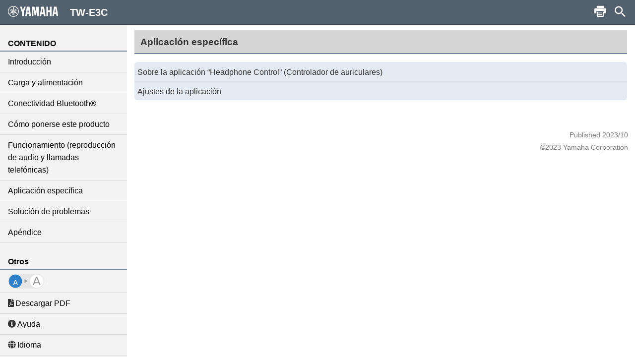

--- FILE ---
content_type: text/html; charset=utf-8
request_url: https://manual.yamaha.com/av/22/twe3c/es-ES/9297329931.html
body_size: 1763
content:
<!DOCTYPE html><html xmlns="http://www.w3.org/1999/xhtml"><head xmlns:forms="http://www.schema.de/2010/ST4/Layout/MarkupLanguage/Forms"><meta http-equiv="Content-Script-Type" content="text/javascript" /><meta http-equiv="Content-Style-Type" content="text/css" /><meta http-equiv="Content-Type" content="text/html; charset=UTF-8" /><meta http-equiv="X-UA-Compatible" content="IE=edge" /><meta name="generator" content="SCHEMA ST4, Bootstrap 2016 v1" /><meta name="viewport" content="width=device-width, initial-scale=1.0, minimum-scale=1.0, maximum-scale=2.0, user-scalable=yes" /><meta name="msapplication-config" content="none" /><link rel="icon" type="image/x-icon" href="../assets/ico/favicon.ico" /><link rel="stylesheet" href="../assets/css/base/01-bootstrap.min.css" /><link rel="stylesheet" href="../assets/css/base/02-jquery-tree.css" /><link rel="stylesheet" href="../assets/css/base/03-bootstrap-schema.css" /><link rel="stylesheet" href="../assets/css/base/04-jquery.mcustomscrollbar.min.css" /><link rel="stylesheet" href="../assets/css/base/05-jquery.mmenu.oncanvas.css" /><link rel="stylesheet" href="../assets/css/base/06-jquery.mmenu.schema.css" /><link rel="stylesheet" href="../assets/css/formats.css" /><link rel="stylesheet" href="../assets/css/custom/font-face.css" /><script src="//ajax.googleapis.com/ajax/libs/jquery/1.11.0/jquery.min.js"></script><title>TW-E3C | Aplicación específica</title><meta name="keywords" content="C0" /><meta name="version" content="AM-C-0" /><meta name="author" content="Product Information Design Group, Yamaha Corporation" /></head><body id="9297329931" xmlns:forms="http://www.schema.de/2010/ST4/Layout/MarkupLanguage/Forms" data-node-id="9297329931" class="" data-culture="es-ES"><script>var dataLayer = dataLayer || []; dataLayer.push({ 'manualCategory': 'sys1' });</script><noscript><iframe style="display:none;visibility:hidden;" height="0" src="//www.googletagmanager.com/ns.html?id=GTM-5GHTNQN" width="0"></iframe></noscript><div class="off-canvas"><div id="auto-logo"><a href="index.html"><img class="logo_header" src="../assets/img/YAMAHA/logo_yamaha_black.svg" /></a></div><div id="off-canvas-menu" role="complementary"><div class="visible-xs visible-sm" id="menu-close"><button class="close" type="button"></button></div><div class="menu-contents scroll-container" id="menu-contents"><div>CONTENIDO</div><h1 class="heading"><a href="9293220875.html">Introducción</a></h1><h1 class="heading"><a href="9294395403.html">Carga y alimentación</a></h1><h1 class="heading"><a href="9295286155.html">Conectividad Bluetooth®</a></h1><h1 class="heading"><a href="9295974411.html">Cómo ponerse este producto</a></h1><h1 class="heading"><a href="9296249227.html">Funcionamiento (reproducción de audio y llamadas telefónicas)</a></h1><h1 class="heading"><a href="9297329931.html">Aplicación específica</a></h1><h1 class="heading"><a href="9298038027.html">Solución de problemas</a></h1><h1 class="heading"><a href="9299380747.html">Apéndice</a></h1><div>Otros</div><div class="font-size-img"><img class="font-size-img-StoL" id="font-size-img-StoL" src="../assets/img/YAMAHA/font-size-switch-StoL.png" /><img class="font-size-img-LtoS" id="font-size-img-LtoS" src="../assets/img/YAMAHA/font-size-switch-LtoS.png" /></div><div class="pdf-manual" id="pdf-manual"><div><a id="pdf-dl" target="_blank" href="https://download.yamaha.com/files/tcm:39-1563323"><i class="far fa-file-pdf"></i>Descargar PDF</a></div></div><div class="help" id="help"><div id="help-btn"><i class="fas fa-info-circle"></i>Ayuda</div><div class="helps modal-content-wrapper modal" id="helps"><div class="modal-dialog"><div class="modal-content" id="modal-content_help"><div class="help-header modal-header" id="help-header"><button class="close" type="button"></button><p>Ayuda</p></div><div class="modal-main" id="help-top"><div class="help-html-body"><iframe frameborder="0" scrolling="no" src="../assets/help/es-ES/help.html"></iframe></div></div></div></div></div></div><div id="select-language"><div><a href="../language.html"><i class="fas fa-globe"></i>Idioma</a></div></div><div id="google-analytics"><div><a href="https://manual.yamaha.com/policy/" target="_blank">Politica de privacidad</a></div></div></div></div><div id="pushobj"><div class="scroll-container content-container" id="content-container"><div class="container" role="main"><div class="tree-top" id="tree-top">Aplicación específica</div><div class="tree1" id="tree1"></div></div><div class="container-footer"><footer><p class="text-muted-right"></p><p class="text-muted">Published 2023/10</p><p class="text-muted">©2023 Yamaha Corporation</p></footer></div></div><div class="schema-navbar" id="navbar" role="navigation"><button class="schema-navbar-toggle visible-sm visible-xs" id="sidebar-toggle"><span class="schema-glyph schema-glyph-menu"></span></button><a class="schema-navbar-brand" href="index.html"><img class="logo_header" src="../assets/img/YAMAHA/logo_yamaha.svg" />TW-E3C</a><button class="btn btn-default dropdown-toggle schema-navbar-toggle hidden-xs hidden-sm hidden-md hidden-lg" id="language-toggle" type="button" data-toggle="dropdown" aria-haspopup="true" aria-expanded="false"><span class="schema-glyph schema-glyph-more_vert" style="top:0;"></span></button><ul class="dropdown-menu" id="language-dropdown"><li class="dropdown-header hidden-md hidden-lg"></li><li class="hidden-md hidden-lg"><a href="index.html">Home</a></li><li class="dropdown-header">Idioma</li><li class="langMenuItem" data-value="en-US"><a style="cursor:pointer;display:block;" href="../en-US/9297329931.html">English</a></li><li class="langMenuItem" data-value="fr-FR"><a style="cursor:pointer;display:block;" href="../fr-FR/9297329931.html">Français</a></li><li class="langMenuItem" data-value="de-DE"><a style="cursor:pointer;display:block;" href="../de-DE/9297329931.html">Deutsch</a></li><li class="langMenuItem" data-value="sv-SE"><a style="cursor:pointer;display:block;" href="../sv-SE/9297329931.html">Svenska</a></li><li class="langMenuItem" data-value="it-IT"><a style="cursor:pointer;display:block;" href="../it-IT/9297329931.html">Italiano</a></li><li class="langMenuItem checked" data-value="es-ES"><a style="cursor:pointer;display:block;" href="../es-ES/9297329931.html">Español</a></li><li class="langMenuItem" data-value="nl-NL"><a style="cursor:pointer;display:block;" href="../nl-NL/9297329931.html">Nederlands</a></li><li class="langMenuItem" data-value="pt-BR"><a style="cursor:pointer;display:block;" href="../pt-BR/9297329931.html">Português</a></li><li class="langMenuItem" data-value="ru-RU"><a style="cursor:pointer;display:block;" href="../ru-RU/9297329931.html">Русский</a></li><li class="langMenuItem" data-value="zh-CN"><a style="cursor:pointer;display:block;" href="../zh-CN/9297329931.html">簡体中文</a></li><li class="langMenuItem" data-value="zh-TW"><a style="cursor:pointer;display:block;" href="../zh-TW/9297329931.html">繁体中文</a></li><li class="langMenuItem" data-value="ko-KR"><a style="cursor:pointer;display:block;" href="../ko-KR/9297329931.html">한국어 </a></li><li class="langMenuItem" data-value="ja-JP"><a style="cursor:pointer;display:block;" href="../ja-JP/9297329931.html">日本語</a></li></ul><div class="hidden-sm hidden-xs hidden-sm hidden-md hidden-lg" id="navbar-search"><form class="schema-navbar-search hidden-xs pull-right" role="search" action="search.html"><input type="text" name="q" autocomplete="search9351386123" placeholder="Buscar" results="10" /></form></div><ul class="navbar-structure-pages hidden-sm hidden-xs hidden-md hidden-lg"><li class="schema-home-text"><a href="index.html">Home</a></li></ul><button class="navbar-toggle schema-navbar-toggle visible-sm visible-xs visible-md visible-lg" id="schema-navbar-search" data-toggle="collapse" data-target="#search-collapse"><span class="schema-glyph schema-glyph-search"></span></button><form class="collapse" id="search-collapse" role="search" action="search.html"><input type="text" autofocus="'autofocus'" name="q" autocomplete="search9351386123" placeholder="Buscar" results="10" /><button><span>Buscar</span></button></form><button class="button navbar-toggle schema-navbar-toggle visible-lg" id="schema-navbar-printer" type="button"><span class="icon-print" id="print-btn"></span></button></div></div><div style="display:none;"><page-meta><RCKey></RCKey></page-meta></div></div><script type="text/javascript" charset="utf-8" src="js/treedata.json"></script><script></script><script src="../assets/js/00-jquery.min.js"></script><script src="../assets/js/01-bootstrap.min.js"></script><script src="../assets/js/02-modernizr.custom.js"></script><script src="../assets/js/03-jquery-tree.js"></script><script src="../assets/js/04-jquery.mmenu.oncanvas.min.js"></script><script src="../assets/js/05-jquery.mcustomscrollbar.min.js"></script><script src="../assets/js/06-jquery-scrollbars.min.js"></script><script src="../assets/js/07-jquery.cookie.js"></script><script src="../assets/js/18-schema-common-core.min.js"></script><script src="../assets/js/19-schema-common-search.js"></script><script src="../assets/js/20-bootstrap-schema.js"></script><script src="../assets/js/21-GoogleTagManager.js"></script></body></html>

--- FILE ---
content_type: text/html; charset=utf-8
request_url: https://manual.yamaha.com/av/22/twe3c/assets/help/es-ES/help.html
body_size: 192
content:
<html xmlns="http://www.w3.org/1999/xhtml">
<head>
<meta http-equiv="Content-Script-Type" content="text/javascript" />
<meta http-equiv="Content-Type" content="text/html;charset=UTF-8">
<meta http-equiv="Content-Style-Type" content="text/css" />
<link rel="stylesheet" href="../../css/formats.css" />
<link rel="stylesheet" href="../../css/base/01-bootstrap.min.css" />
<link rel="stylesheet" href="../../css/base/03-bootstrap-schema.css" />
<link rel="stylesheet" href="../../css/custom/font-face.css" />
</head>
<body>
<div id="helps1" style="position: relative;">
  <table class="help-table" align="center">
      <tr class="help-tr">
          <td class="help-td1"><div id="help-icon" class="schema-glyph-menu" style=""></div></td>
          <td class="help-td2"><div class="help-contents">Mostrar el menú</div></td>
      </tr>
      <tr class="help-tr">
          <td class="help-td1"><div id="help-icon" class="icon-print" style=""></div></td>
          <td class="help-td2"><div class="help-contents">Imprimir páginas</div></td>
      </tr>
      <tr class="help-tr">
          <td class="help-td1"><div id="help-icon" class="schema-glyph-search" style=""></div></td>
          <td class="help-td2"><div class="help-contents">Buscar por palabras clave</div></td>
      </tr>
      <tr class="help-tr">
          <td class="help-td1-1"><div id="help-icon" style=""><img class="help-img" src="../../img/YAMAHA/font-size-switch-LtoS.png"/></div></td>
          <td class="help-td2"><div class="help-contents">Aumentar el tamaño de la fuente</div></td>
      </tr>
  </table>

</div>
<style type="text/css">
    body {
        font-family: sans-serif;
        line-height: 1.8;
    }
    #helps1{
        top: -30px;
    }
    .help-contents{
        font-size:1.6rem;
    }
    #help-icon {
        font-size:30px;
    }
    .schema-glyph-menu::before {
        font-family: 'schema-glyphs';
        content: "\e62c";
        cursor: auto;
        color: rgb(255,255,255);
    }
    .icon-print::before {
        content: "\E00B";
        cursor: auto;
        font-size: 3.3rem;
        font-family: YAV_web_manual;
        color: rgb(255,255,255);
   }
    .icon-remocon::before {
        content: "\E008";
        cursor: auto;
        font-family: YAV_web_manual;
        font-size: 3.3rem;
        color: rgb(255,255,255);
    }
    .schema-glyph-search::before {
        font-family: 'schema-glyphs';
        content: "\e610";
        cursor: auto;
        color: rgb(255,255,255);
    }
    .help-table {
    }
    .help-tr {
        border-style: solid;
        border-color:white;
        height: 75px;
        border-width:15px;
        width: 50px;
    }
    .help-td1 {
        border-style: solid !important;
        border-color:white;
        text-align: center;
        background-color: rgb(83,96,109);
    }
    .help-td1-1 {
        border-style:  none !important;
        border-color:white;
        text-align: center;
    }
    .help-td2 {
        border-style: none !important;
        border-color:white;
    }
    .help-contents {
        margin-left: 20px;
    }
</style>
<script src="../../js/00-jquery.min.js"></script>
<script src="../../js/01-bootstrap.min.js"></script>
</body>
</html>


--- FILE ---
content_type: text/html; charset=utf-8
request_url: https://manual.yamaha.com/av/22/twe3c/assets/help/es-ES/help.html
body_size: 193
content:
<html xmlns="http://www.w3.org/1999/xhtml">
<head>
<meta http-equiv="Content-Script-Type" content="text/javascript" />
<meta http-equiv="Content-Type" content="text/html;charset=UTF-8">
<meta http-equiv="Content-Style-Type" content="text/css" />
<link rel="stylesheet" href="../../css/formats.css" />
<link rel="stylesheet" href="../../css/base/01-bootstrap.min.css" />
<link rel="stylesheet" href="../../css/base/03-bootstrap-schema.css" />
<link rel="stylesheet" href="../../css/custom/font-face.css" />
</head>
<body>
<div id="helps1" style="position: relative;">
  <table class="help-table" align="center">
      <tr class="help-tr">
          <td class="help-td1"><div id="help-icon" class="schema-glyph-menu" style=""></div></td>
          <td class="help-td2"><div class="help-contents">Mostrar el menú</div></td>
      </tr>
      <tr class="help-tr">
          <td class="help-td1"><div id="help-icon" class="icon-print" style=""></div></td>
          <td class="help-td2"><div class="help-contents">Imprimir páginas</div></td>
      </tr>
      <tr class="help-tr">
          <td class="help-td1"><div id="help-icon" class="schema-glyph-search" style=""></div></td>
          <td class="help-td2"><div class="help-contents">Buscar por palabras clave</div></td>
      </tr>
      <tr class="help-tr">
          <td class="help-td1-1"><div id="help-icon" style=""><img class="help-img" src="../../img/YAMAHA/font-size-switch-LtoS.png"/></div></td>
          <td class="help-td2"><div class="help-contents">Aumentar el tamaño de la fuente</div></td>
      </tr>
  </table>

</div>
<style type="text/css">
    body {
        font-family: sans-serif;
        line-height: 1.8;
    }
    #helps1{
        top: -30px;
    }
    .help-contents{
        font-size:1.6rem;
    }
    #help-icon {
        font-size:30px;
    }
    .schema-glyph-menu::before {
        font-family: 'schema-glyphs';
        content: "\e62c";
        cursor: auto;
        color: rgb(255,255,255);
    }
    .icon-print::before {
        content: "\E00B";
        cursor: auto;
        font-size: 3.3rem;
        font-family: YAV_web_manual;
        color: rgb(255,255,255);
   }
    .icon-remocon::before {
        content: "\E008";
        cursor: auto;
        font-family: YAV_web_manual;
        font-size: 3.3rem;
        color: rgb(255,255,255);
    }
    .schema-glyph-search::before {
        font-family: 'schema-glyphs';
        content: "\e610";
        cursor: auto;
        color: rgb(255,255,255);
    }
    .help-table {
    }
    .help-tr {
        border-style: solid;
        border-color:white;
        height: 75px;
        border-width:15px;
        width: 50px;
    }
    .help-td1 {
        border-style: solid !important;
        border-color:white;
        text-align: center;
        background-color: rgb(83,96,109);
    }
    .help-td1-1 {
        border-style:  none !important;
        border-color:white;
        text-align: center;
    }
    .help-td2 {
        border-style: none !important;
        border-color:white;
    }
    .help-contents {
        margin-left: 20px;
    }
</style>
<script src="../../js/00-jquery.min.js"></script>
<script src="../../js/01-bootstrap.min.js"></script>
</body>
</html>


--- FILE ---
content_type: text/css; charset=utf-8
request_url: https://manual.yamaha.com/av/22/twe3c/assets/css/formats.css
body_size: 8517
content:
html { font-size: 100%;; }
body { background-color: #D9D9D9; font-family: sans-serif; line-height: 1.8; }
html,body { text-rendering: optimizelegibility; }
p { font-size: 1rem; margin-bottom: 0; margin-top: 0.6em; }
.margin-text { color: gray; margin-top: 1.2em; }
.codeblock { font-family: sans-serif !important; font-weight: bold; line-height: 1em; margin-top: 1rem; }
.codeblock + .codeblock { font-family: monospace, monospace; line-height: 1em; margin-top: 0; }
table .codeblock { font-family: inherit; font-weight: bold; line-height: inherit; }
td .codeblock:first-child { margin-top: inherit; }
.lead_last { margin-bottom: 0 !important; }
code, kbd, pre, samp { font-family: sans-serif; }
.cover_spec { font-size: 1.3rem !important; }
.search-tag { color: rgb(153,153,153); font-size: 70%; text-align: right; }
h1.heading { background-color: #D5D5D5; border-bottom: 2px; border-bottom-color: #75879B; border-bottom-style: solid; font-size: 1.2rem; font-weight: bold; margin: 0; padding-bottom: 0.8rem; padding-left: 0.75rem; padding-right: 1rem; padding-top: 0.9rem; }
h2 { font-size: 1.2rem !important  /*140%*/; font-weight: bold; margin-bottom: 0; margin-top: 1.7em; }
h1 + h2 { margin-top: 0.9em; }
.comment { border: 1px solid #AAAAAA; margin-top: 0.5em; }
.comment-body { background-color: #F8F8F8; font-size: 90%; margin: 0; padding: 3px; }
.comment-title { background: #E8E8E8; font-size: 80%; font-weight: bold; margin: 0; padding: 3px; }
.inline-comment { background-color: #E8E8E8; font-size: 0.9em; padding-bottom: 0.2em; padding-top: 0.2em; }
.inline-comment-info { font-size: 90%; font-weight: bold; }
.inline-comment-start { background-color: #E8E8E8; font-size: 90%; padding-bottom: 0.2em; padding-top: 0.2em; }
.emphasis-bolditalic { font-style: italic; font-weight: bold; }
.emphasis-strikethrough { text-decoration: line-through; }
.emphasis-underline { text-decoration: underline; }
span._emphasis-FontWindings2 { border: 1px solid #b5b5b5; height: 1rem; width: 1rem;   display: inline-block; }
.emphasis-FontYPAsymbol { font-family: ypasymbol; }
code { padding: 0; }
.embedded-safety { font-weight: bold; }
.tms-state { color: #FF0000; }
.variable-bold { font-weight: bold; }
.variable-italic { font-style: italic; }
.variable-underline { text-decoration: underline; }
.workflow-state { padding-left: 10px; }
.emphasis-FontYAVsymbol { font-family: YAVsymbol; }
.emphasis-FontZapfDingbats::before { content: "\e116"; display: inline; font-family: schema-glyphs; font-weight: 700; }
.schema-navbar button span { -webkit-font-smoothing: antialiased; -moz-osx-font-smoothing: grayscale; }
.emphasis-FontSymbol { font-family: Symbol; }
.emphasis-FontYAVsymbol2 { font-family: YAVsymbol2; }
.emphasis-FontYMHRNumBL { display: Inline  !important; font-family: BlackNumber; height: 1rem; width: 1rem;   display: inline-block; }
.emphasis-FontYMHRNumWH { display: Inline  !important; font-family: WhiteNumber; height: 1rem; width: 1rem;   display: inline-block; }
.circle_no { color: rgb(24,127,224); font-family: BlackNumber; }
.icon { vertical-align: middle; }
.icon--link { color: rgb(24,127,224); font-size: 0.7rem; margin-right: 0.2rem; }
.icon--home { color: rgb(24,127,224); }
.Asterisk-sup { bottom: 0.2rem; font-size: 0.75rem; }
.Trademark-sup { bottom: 0.2rem; font-size: 0.65rem; }
.fa,.fas,.far,.fal,.fab { color: #333333; display: inline-block; font-family: "Font Awesome 5 Free"; font-style: normal; font-variant: normal; font-weight: 900; line-height: 1; margin-right: 0.2rem; -moz-osx-font-smoothing: grayscale; -webkit-font-smoothing: antialiased; text-rendering: auto; }
.fa-globe::before { content: "\f0ac"; }
.mark-img { height: 3rem; padding-bottom: 0.5rem; padding-right: 0.5rem; }
.fa-info-circle::before { content: "\f05a"; }
.fa-book::before { content: "\f02d"; }
.fa-square-full::before { content: "\f45c"; font-size: 80% !important; }
.fa-cog::before { content: ""; }
.fa-file-pdf::before { content: ""; }
table { font-size: 1rem; }
.table { margin-top: 0.5em; width: auto; }
.table-fixed { max-width: 100%; width: 100%; }
.tabletype-noframe:not(.table_spec) tr { display: /*Block (block)*/; width: 100%; }
.tabletype-noframe:not(.table_spec) tbody tr td:first-of-type { padding-top: 0 !important; }
.tabletype-noframe.table-fixed tbody tr td { vertical-align: top; }
.table.tabletype-legend.table-fixed td { border: none !important; padding: 0 !important; }
.table.tabletype-header.table-fixed td .codeblock .variable { font-family: sans-serif; font-size: 1rem; font-weight: bold; }
.table.tabletype-header.table-fixed td  { font-size: 0.8rem; vertical-align: middle; }
.table>thead>tr>th,.table>tbody>tr>th,.table>tfoot>tr>th,.table>thead>tr>td,.table>tbody>tr>td,.table>tfoot>tr>td, .table.tabletype-legend.table-fixed .td_instructions_table { line-height: 1.8rem !important; }
.tabletype-noframe:not(.table_spec) tbody tr td:first-of-type { padding-top: 5px !important; }
table:not(.td_xs_singlecolumn) td:not(.available_app) .mCS_img_loaded { width: 100%; }
td, .table.tabletype-legend.table-fixed .td_instructions_table { border: 1px solid #888888 !important;; padding: 5px !important; vertical-align: Middle (middle) !important; }
.tabletype-noframe td { border: none !important; }
th { background-color: #F5F7FA; border: 1px solid #888888 !important;; font-size: 0.7rem; padding: 5px !important; vertical-align: middle; }
.tabletype-noframe th { border: none !important; }
td.generated-entry > p { text-align: center; }
.table > thead > tr > th { vertical-align: middle; }
.table > tbody > tr > td { vertical-align: middle; }
.td_empty { width: 1.2rem; }
.td_empty_spec { background-color: red; width: 0 !important; }
.table.tabletype-legend.table-fixed .td_instructions_table { border-spacing: 0; }
.break-td { display: none; }
td > *:first-child, th > *:first-child { margin-top: 0; }
td > *:first-child > li:first-child, th > *:first-child > li:first-child { margin-top: 0; }
td > *:first-child > li:first-child > p:first-child, th > *:first-child > li:first-child > p:first-child { margin-top: 0; }
.td_circle_number { padding-left: 0 !important; padding-right: 0 !important; width: 0.5rem; }
.td_following_circle_number { width: 100%; }
.table-scroll { overflow-x: auto; overflow-y: hidden; }
.desc_trademarks { border: solid; border-color: #888; border-width: 1px; }
.table_spec { border-top: solid; border-top-color: #888888; border-top-width: 1px; }
.table_spec td { border: none !important; }
_.table_spec td:nth-child(2) { text-align: right !important; }
.td_circle_number+td ul.list>li,.td_circle_number+td p { margin-top: 0; }
.table.tabletype-legend.table-fixed td p.codeblock,.table.tabletype-legend.table-fixed .td_circle_number p { margin-top: 10px; }
.table.tabletype-noframe.table-fixed { margin-bottom: 0.5rem; }
li { font-size: 1rem; }
ol.list { margin: 0; padding-left: 1rem; }
ol.list > li { margin-bottom: 0; margin-top: 0.6em; }
ul.list { margin: 0; padding-left: 1rem; }
td ul.list { margin-bottom: 0; margin-left: 0; margin-right: 0; margin-top: 0; padding-left: 1.5rem; }
td ol.list { margin-bottom: 0; margin-left: 0; margin-right: 0; margin-top: 0; padding-left: 1.5rem; }
ul.list > li { margin-bottom: 0; margin-left: 0 !important; margin-top: 0.6em; padding-left: 0 !important; }
ol.list > li > ul, ul.list > li > ul { margin: 0; padding-left: 35px; }
ol.list > li > ul > li, ul.list > li > ul > li { margin-bottom: 0; margin-top: 0.6em; }
.list-safety { list-style-type: none; }
.list-image { list-style-type: none; }
.list-indent-1, .list-indent-2 { list-style-type: none; }
.conditional_html { list-style-type: none; margin-left: 0; padding-left: 0; text-align: center; }
.list_hyphen > .list-indent-1_no-hyphen { content: none !important; list-style-type: none !important; margin-left: -1.05rem !important; margin-top: 0.1rem !important; }
.list-indent-1_no-hyphen:before { content: none !important; list-style-type: none !important; margin-top: 0.1rem !important; }
.list-bold { list-style-type: none; margin: 0; padding: 0; }
.list-bold::before { background-color: Black; border-radius: 50%; content: ""; display: inline-table; height: 0.5rem; margin-bottom: 0.12rem; margin-left: -0.8rem; margin-right: 0.3rem; vertical-align: middle; width: 0.5rem; }
.list-indent-1 { margin-top: 0.1rem !important; }
.list_hyphen { list-style-type: none !Important; margin-left: 1.05rem !important; padding-left: 0 !important; text-align: left; }
.list_hyphen li { list-style-type: none !Important; margin-left: 0 !important; padding-left: 0 !important; text-align: left; }
.list_hyphen li:before { content: "\2013"; margin-left: -0.8rem !important; margin-right: 0.3rem; padding-left: 0 !important; text-align: left; }
.list_hyphen_indent li { margin-left: 1rem !Important; }
ul.schema-result.list_hyphen,.schema-intermediateresult.list_hyphen { margin-left: 2.8rem !important; }
.td_empty_listhyphen_adjust { width: 0.9rem !Important; }
.ol_note { counter-reset: list; margin-top: -0,5rem; }
.ol_note > li { list-style-type: none; margin-left: 1rem; position: relative; }
.ol_note > li:before { content: "*" counter(list); counter-increment: list; left: -1.8em; position: absolute; }
.table-scroll+.list.ol_note { margin-top: -0.7rem; }
.list.ol_note li:first-child { margin-top: 0; }
.note_asterisk { list-style-type: none; margin: 0; margin-top: -1rem ; padding: 0; }
.note_asterisk sup { font-size: 1rem; list-style-type: none; margin: 0; margin-right: 0.1rem; margin-top: -1rem ; padding: 0; top: 0; }
.note_asterisk_normal { list-style-type: none; margin: 0; margin-top: 0 !important; padding: 0; }
ul.list .note_asterisk li:before { content: ""; }
ul.list>li,ol.list>li,.safety ul.schema-result,.list_hyphen.list p { margin-top: 0 !important; vertical-align: text-top; }
ul.list>li,ul.schema-instruction li { list-style-type: none; }
ul.list li:before,ul.list_hyphen li:before,ul.schema-instruction li:before { content: "("; font-family: yavsymbol2; font-size: 0.5em; margin-left: -0.8rem !important; margin-right: 0.3rem; vertical-align: 20%; }
ul.list_lg ul.list_hyphen li { margin-left: 1em !important; }
_ul.list_hyphen li { margin-left: 0 !important; }
ul.schema-instruction.schema-instruction-single { margin-left: 1rem !important; }
td ol { margin-left: 0.5em !important; }
ul.list_hyphen li::before { display: inline-block; font-size: 0.5em; transform: scale(0.6); vertical-align: 20%; }
li.list_lg:before { font-size: 1em; vertical-align: 0; }
ul.list>.list-indent-1,ul.list>.list-indent-2 { list-style-image: initial; list-style-position: initial; list-style-type: None (none) !important; margin-left: /*1em !important*/; }
ul.list>.list-indent-1:before,ul.list>.list-indent-2:before { content: "" !important; margin-left: 0 !important; margin-right: 0; }
.list_lg .list-bold { font-weight: bold; margin-left: 0 !important; }
.list_lg .list-bold::before { content: ""; height: 1em; vertical-align: middle !important; width: 1em !important; }
.list_lg { padding-left: 2rem !important; }
td .list_lg { padding-left: 2.5rem !important; }
td .list_lg .list-bold { font-weight: bold; margin-left: -0.5rem !important; }
td ul.list.safety-ul { border-bottom-color: rgb(213,213,213); border-bottom-style: solid; border-bottom-width: 1px; border-left-color: rgb(213,213,213); border-left-style: solid; border-left-width: 1px; border-right-color: rgb(213,213,213); border-right-style: solid; border-right-width: 1px; border-top-color: rgb(213,213,213); border-top-style: solid; border-top-width: 1px; font-size: 1rem; margin-bottom: 0.5rem; margin-top: 0.5rem; padding: 0.5rem 1.5rem !important;; }
ul.list.safety-ul .safety-header::before { content: ""; }
ul.list li.safety-header { border: none !important; margin-left: -0.5rem; }
ul.list.safety-ul.SafetyNotice,ul.list.safety-ul.SafetyHint { border: none !important; padding: 0 !important; }
ul.list.safety-ul.SafetyHint li.safety-header,ul.list.safety-ul.SafetyNotice li.safety-header { font-size: 1em; }
ul.list.safety-ul.SafetyHint>li::before { content: none; }
ul.list.safety-ul.SafetyNotice { padding-bottom: 0; padding-left: 0; padding-right: 0; padding-top: 0; }
ul.list.safety-ul.safetySingle>li::before { content: none !important; }
ul.list.safety-ul.safetySingle>li,ul.list.safety-ul.safetySingle>p { margin-left: 0 !important; }
ul.list.safety-ul.SafetyNotice:not(.safetySingle),ul.list.safety-ul.SafetyHint:not(.safetySingle) { padding-left: 1rem !important; }
ul.list.safety-ul.SafetyNotice:not(.safetySingle)>li.safety-header { margin-left: -0.6rem !important; }
figure { margin-bottom: 0; margin-top: 0.5em !important; max-width: 100% !important; }
figure video,figure img,figure svg { display: block; height: auto; max-width: 100%; }
figure.img_80 video,figure.img_80 img,figure.img_80 svg { width: 80%; }
figure.img_50 video,figure.img_50 img,figure.img_50 svg { width: 50%; }
figure.img_margin video,figure.img_margin img,figure.img_margin svg { width: /*20%*/ auto; }
figure.img_fixed_textarea video,figure.img_fixed_textarea img,figure.img_fixed_textarea svg { width: 100%; }
figure.img_fixed_column video,figure.img_fixed_column img,figure.img_fixed_column svg { max-width: 700; width: 100%; }
@media (min-width: 1200px) {
	figure.img_fixed_column video,figure.img_fixed_column img,figure.img_fixed_column svg { max-width: 600px; }
}
figure.img_original video,figure.img_original img,figure.img_original svg { max-width: 700; width: 100%; }
figure > figcaption { font-style: italic; }
.instruction_img { margin-left: 3rem; max-width: 700px; }
.image_test { margin-left: 2.5rem !important; max-width: 400px !Important; width: inherit; }
figure img { max-width: 700px; }
@media (min-width: 768px)  {
	.instruction_img img { width: inherit; }
	figure { max-width: /*80% !important*/; }
}
.rc_BDDVD_icon,.rc_TV_icon,.rc_NET_icon,.rc_RADIO_icon,.rc_CD_icon  { vertical-align: Top !important; width: 3rem; }
.img_margin img { min-width: 100%; width: 100% !important; }
.hide_whiteimg { display: none; }
.image_logo { height: 60px !Important; margin-bottom: 1rem; max-width: 100% !important; width: auto !important; }
.image_logo_icon { min-width: 60px !important; }
@media (max-width: 767px) {
	.instruction_img img { max-width: 100% !Important; width: 100% !Important; }
	.image_test { max-width: 80% !Important; width: 80% !Important; }
	.list-indent-1  img { max-width: 100%; }
	.image_logo { height: auto !Important; max-width: 200px !important; width: auto !important; }
	.img_vertical img { border: .; display: inline !important; width: /*70% !important*/; }
	.img_vertical .img_fixed_textarea { text-align: center; }
	.image_logo_icon { max-width: 60px !important; }
}
.image_logo2 { border: 1px solid blue; max-width: 100% !important; width: auto; }
figure.img_original img,.instruction_img img,figure.img_fixed_column img { max-width: 100% !important; width: inherit !important; }
.text-left .mCS_img_loaded { max-width: 100%; }
.safety img { max-width: 100%; }
img { max-width: 100%; }
.linklist-container { clear: both; margin-top: 25px; }
.linklist-container+.linklist-container { margin-top: 20px; }
.linklist-title { font-size: 14px; font-weight: bold; }
.linklist-container > ul { list-style-type: none; padding-left: 25px; text-indent: 0; }
.linklist-container > ul > li,.linklist-container > ul > p { margin-top: 0.2em; }
.linklist-container > ul > li:before,.linklist-container > ul > p:before { content: "\e005"; display: inline-block; font-family: "schema-glyphs"; margin-left: -25px; text-align: center; text-indent: 0; width: 25px; }
.safety-severity-Related_information * { margin: 0; padding: 0; }
.safety-severity-Related_information { margin-top: 1.2rem !important; }
.safety-severity-Related_information .safety-header { margin-bottom: 0; margin-left: 0 !important; margin-right: 0; margin-top: 0; }
.linklist-container > ul > p:before { margin-left: 0; }
.instructions { counter-reset: instruction; position: relative; }
ul.schema-condition { list-style-type: none; margin-bottom: 0; margin-top: 0.6em; padding-left: 35px; }
ul.schema-condition > li:before { content: "\e116"; display: inline-block; font-family: "schema-glyphs"; margin-left: -35px; text-align: center; text-indent: 0; width: 35px; }
ol.schema-instruction,ol.instruction_nested { list-style-type: none; margin-bottom: 0; margin-top: 0.6em; position: relative; }
td ol.schema-instruction,td ol.instruction_nested { padding-left: 0 !important; }
div.container div.procedural-instructions>div.instructions>ol.schema-instruction,ol.instruction_nested { padding-left: 35px; }
div.container div.procedural-instructions>div.instructions>ol.schema-instruction li,ol.instruction_nested li { font-weight: bold; margin-left: 0.8rem !important; }
div.container div.procedural-instructions>div.instructions>ol.schema-instruction li:before,ol.instruction_nested li:before { color: #75879B; content: counter(instruction) "."; counter-increment: instruction; font-family: Fira Sans, sans-serif; font-size: 1.8rem; font-weight: 900; left: 0; margin-left: 0; position: absolute; top: -0.8rem; }
ol.instruction_nested li:before { color: #75879B; content: counter(instruction_nested_reset) "."; counter-increment: instruction_nested_reset; font-family: Fira Sans, sans-serif; font-size: 1.8rem; font-weight: 900; left: 0; margin-left: 0; position: absolute; top: -0.8rem; }
ul.schema-result { list-style-type: none; margin-bottom: 0; margin-left: 2.5rem !important; margin-top: 0.6em; padding-left: 0 !Important; }
//ul.schema-result > li:before { content: "\e095"; display: inline-block; font-family: "schema-glyphs"; margin-left: -35px; text-align: center; text-indent: 0; width: 35px; }
ul.schema-intermediateresult { margin-bottom: 0; margin-left: 0 !important; margin-top: 0 !important; padding-left: 0 !Important; }
_ul.schema-intermediateresult > li:before { content: "\e095"; display: inline-block; font-family: "schema-glyphs"; margin-left: -35px; text-align: center; text-indent: 0; width: 35px; }
ul.schema-instruction { margin-bottom: 0; margin-top: 0 !important; padding-left: 1.5rem !important; position: relative; }
.procedural-instructions > .instructions > ul.schema-intermediateresult  li { list-style-type: none; margin-left: 3rem !important; }
ul.schema-instruction.list li { margin-top: 0 !important; }
.procedural-instructions { margin-top: 1rem; }
.results ul.schema-result { margin-left: 0 !important; }
.instruction_nested_reset { counter-reset: instruction_nested_reset; }
.safety { background-size: contain; list-style-type: none; margin-bottom: 0; margin-left: 0; margin-right: 0; margin-top: 0.6em; padding: 0; }
.safety-footer { background-color: gray; height: 5px; margin-bottom: 0; margin-top: 10px; }
.safety-severity-caution > .safety-footer { background-color: #FFDD00; height: 5px; margin-bottom: 0; margin-top: 10px; }
.safety-severity-danger > .safety-footer { background-color: #EF3B2F; height: 5px; margin-bottom: 0; margin-top: 10px; }
.safety-severity-notice > .safety-footer { background-color: #2596D1; height: 5px; margin-bottom: 0; margin-top: 10px; }
.safety-severity-warning > .safety-footer { background-color: #F49527; height: 5px; margin-bottom: 0; margin-top: 10px; }
.safety-header { font-size: 125%; font-weight: bold; margin-bottom: 10px; }
.safety-header { color: #2596D1; display: inline; font-size: 1rem; font-weight: bold; margin-bottom: 0; margin-top: 0.5rem; padding: 0; }
td .safety-header { border-color: #D5D5D5; border-style: solid ; border-width: 1px; font-size: 125%; font-weight: bold; margin-bottom: 10px; }
.safety>.safety-header { font-size: 125%; font-weight: bold; line-height: 1.5 !important; margin-bottom: 0 !important; margin-left: 1rem; margin-top: 1rem; padding: 0; }
.safety.safety-type-notice.safety-severity-caution>.safety-header { font-size: 125%; font-weight: bold; margin-bottom: 10px; margin-left: 1rem !important; }
.safety-severity-caution  .safety-header { font-size: 125%; font-weight: bold; margin-bottom: 10px; padding: 0; }
//.safety-severity-danger > .safety-header { background-color: #EF3B2F; color: #FFFFFF; font-size: 125%; font-weight: bold; margin-bottom: 10px; }
//.safety-severity-notice > .safety-header { background-color: #2596D1; color: #FFFFFF; font-size: 125%; font-weight: bold; margin-bottom: 10px; }
//.safety-severity-warning > .safety-header { background-color: #F49527; color: #000000; font-size: 125%; font-weight: bold; margin-bottom: 10px; }
.safety-severity-caution .safety-header:first-child { font-size: 125%; font-weight: bold; margin-bottom: 10px; margin-top: 0; padding: 0; }
.safety-severity-caution { font-size: 125%; font-weight: normal; padding: 10px !important; }
.td_following_circle_number .safety-header { display: block !important; font-size: 125%; font-weight: bold; margin-bottom: 10px; padding: 0.5rem ; }
.safety-header ul { color: black; font-weight: normal; margin-bottom: 0; margin-left: 0; padding-left: 1.5rem; }
.SafetyCaution,SafetyWarning { font-size: 1rem !important; margin-bottom: 10px; }
.SafetyCautionTriangle { font-size: 125%; margin-bottom: 10px; }
.SafetyWarningTriangle { font-size: 125%; margin-bottom: 10px; }
.instructions .safety>.safety-header { font-size: 125%; font-weight: bold; margin-left: 0; }
.instructions .safety.safety-severity-hint>.safety-header { font-size: 125%; font-weight: bold; margin-left: 1rem; }
.instructions .safety.safety-severity-notice>.safety-header { font-size: 125%; font-weight: bold; margin-bottom: 10px; margin-left: 1rem; }
.tree_no_descendants { font-size: 125%; margin-left: -24px; text-indent: 0; }
.tree_no_descendants_parent { padding-bottom: 1px !important; padding-top: 1px !important; }
.safety-header.safety-header-triangle { font-size: 1.2rem !important; }
.safety-cause { font-size: 1rem; font-weight: normal; margin: 0; padding: 0 !important; }
.safety-body .safety-consequence { margin-bottom: 0; margin-left: 1rem; margin-right: 0; margin-top: 0; }
.safety-body .safety-cause { font-size: 1rem; font-weight: normal; margin-bottom: 0; margin-left: 1rem; margin-right: 0; margin-top: 0; padding-bottom: 0; padding-left: 0; padding-right: 0; padding-top: 0; }
.safety-symbol { text-align: center; }
.safety-symbol > img { margin-left: 5px; margin-right: 5px; text-align: center; width: 100px; }
.safety-icon { text-align: Left (left) important; width: 2rem; }
.safety-icon img { margin: 0 ; width: 2rem !Important; }
.safety-severity-caution, .safety-severity-warning, .safety-severity-danger { background: none !important; border-bottom-color: #D5D5D5; border-left-color: #D5D5D5; border-right-color: #D5D5D5; border-style: solid; border-top-color: #D5D5D5; border-width: 1px; padding-bottom: 4px; padding-left: 10px; padding-right: 10px; padding-top: 10px; }
.safety-measures ul.schema-intermediateresult { margin-bottom: 0; margin-left: 1.5rem; margin-top: 0.3em; position: relative; }
.procedural-instructions .safety,.instruction_img { margin-left: 3rem !important; }
_.safety>.safety-header { margin-bottom: 0 !important; }
.safety-header+.safety-body { margin-top: 0.2rem !important; }
.safety-header+.safety-body>.safety-measures>.instructions>.schema-instruction:first-child { margin-top: 0 !important; }
.safety-icon-caution { display: inline; }
.safety.safety-type-heat.safety-severity-caution .safety-cause { color: #2596D1; font-size: 1.2rem; font-weight: bold; }
.safety.safety-type-heat.safety-severity-caution .safety-cause,.safety.safety-type-heat.safety-severity-caution .safety-consequence { margin-left: 1rem; margin-top: 0; }
ul.schema-instruction.schema-instruction-single { list-style-type: none; padding-left: 0 !important; }
.safety.safety-type-heat.safety-severity-hint { background-color: rgba(128,128,128,0.15); padding-bottom: 0.7rem; padding-left: 0; padding-right: 0.7rem; padding-top: 0.7rem; }
.safety.safety-type-laser.safety-severity-caution { background-color: rgba(128,128,128,0.15); padding: 0.7rem; }
.safety.safety-type-notice.safety-severity-caution { background-color: rgba(128,128,128,0.15); padding: 0.7rem; }
.safety.safety-type-heat.safety-severity-notice { background-color: rgba(128,128,128,0.15); padding-bottom: 0.7rem; padding-left: 0 ; padding-right: 0.7rem; padding-top: 0.7rem; }
.safety>.safety-header,.safety-severity-caution .safety-header { font-size: 1.2rem !important; }
.safety.safety-severity-Model_For { background-color: rgba(128,128,128,0.15); margin-bottom: 1.2rem; padding: 0.7rem; }
_.safety-severity-warning * { font-weight: bold; }
.safety_note p, .safety_note li { font-weight: bold; }
.results .results { font-size: 1rem; }
.safety_note { font-weight: bold; }
.safety-box-title { font-weight: bold; }
td .safety-header.safety-box-parts ul { margin-bottom: 0; margin-top: 0; padding-left: 1.5rem !important; }
td .safety-header.safety-box-parts ul li::before { margin-right: 0.4rem; vertical-align: middle; }
td .safety-header.safety-box-parts { border-width: 1px; display: block; font-weight: normal; margin-bottom: 0; margin-top: 0; padding-bottom: 0; padding-left: 8px; padding-right: 8px; padding-top: 0; }
td .safety-header.safety-box-parts.safety-box-first { border-bottom-width: 0; margin-top: 0.5rem; padding-top: 8px; }
td .safety-header.safety-box-parts.safety-box-middle { border-bottom-width: 0; border-top-width: 0; display: block; font-weight: normal; margin-bottom: 0; margin-top: 0; padding-bottom: 0; padding-left: 8px; padding-right: 8px; padding-top: 0; }
td .safety-header.safety-box-parts.safety-box-last { border-top-width: 0; margin-bottom: 10px; padding-bottom: 8px; }
td .safety-header.safety-box-parts.safety-box-one-item { margin-bottom: 10px; margin-top: 0.5rem; padding-bottom: 8px; padding-top: 8px; }
td .SafetyHint { border: none !important; }
a { color: rgb(24,127,224); word-break: break-word; }
a:link, a:visited, a:active, a:hover { outline: none; overflow: hidden; }
a:hover { text-decoration: none; }
span.Circle_Black { background-color: Black; border-radius: 50%; height: 1rem; margin-bottom: 4px; vertical-align: middle; width: 1rem; display: inline-block; }
span.Circle_White { border: 1px solid Black; border-radius: 50%; height: 1rem; margin-bottom: 4px; margin-right: 3px; vertical-align: middle; width: 1rem; display: inline-block; }
span.Square_White { border: 1px solid Black; height: 1rem; margin-bottom: 4px; margin-right: 3px; vertical-align: middle; width: 1rem; display: inline-block; }
body { font-size: 1rem; padding-top: 50px; position: relative; }
#content-container .container { width: 100%; }
#content-container { background-color: White; border: none !important; left: 256px; margin-left: -256px; overflow-x: hidden; overflow-y: scroll; -webkit-overflow-scrolling : touch;  -webkit-transform: translate3d(0,0,0) }
footer { margin-top: 20px; }
.content-container { bottom: 0; left: 0; position: fixed; right: 0; top: 50px; }
.content-container>div { margin-top: 10px; padding-top: 0px; }
.schema-title-page .content-container,.schema-root-page .content-container { top: 0; }
.tree-top#tree-top { background-color: #D5D5D5; border-bottom: 2px; border-bottom-color: #75879B; border-bottom-style: solid; font-family: sans-serif; font-size: 1.2rem; font-weight: bold; margin: 0; padding-bottom: 0.3rem; padding-left: 0.75rem; padding-right: 1rem; padding-top: 0.5rem; }
#glayLayer { background-color: black; display: none; height: 100%; left: 0; opacity: 0.7; position: fixed; top: 0; width: 100%; z-index: 0; }
#overLayer { background-color: White; display: none; left: 50%; position: fixed; top: 50%; z-index: 100; }
#rc-close { background-color: #D5D5D5; cursor: pointer; height: 50px; left: 0; padding-right: 10px; position: absolute; right: 0; text-align: right; top: -50px; z-index: 1000; }
#rc-close .close { float: none; line-height: 50px; }
#rc-close .close:before { color: Black; content: "\e117"; cursor: pointer; font-family: "schema-glyphs"; font-size: 2.5rem; font-weight: 700; }
.rc-menu { background-color: White; display: table-cell; height: 100%; margin-top: 50px; position: fixed; right: -256px; text-align: center; top: 0; vertical-align: text-bottom; width: 256px; z-index: 1000; }
 .container-overall { padding-left: 1rem; padding-right: 1rem; top: 2rem; }
 .container-overall #home-title p { font-size: 2rem; margin-bottom: -0.3rem; margin-top: 0.7rem; }
.container-overall-languages { margin-top: 20px; padding-left: 1rem; padding-right: 1rem; }
.schema-root-page .content-container { left: 0; margin-left: 0; max-width: 1281px; top: 50px; }
#footer { border-top: solid 1px; border-top-color: #75879B; }
div.container { margin-bottom: 3rem !important; }
.scroll_lock { overflow-y: hidden !important; }
.schema-navbar { background-color: rgb(83,96,109); border-bottom-color: #3A4651; border-bottom-style: solid; border-bottom-width: 1px; height: 50px; left: 0; padding-right: 10px; position: fixed; right: 0; top: 0; transition: .2s; width: 100%; z-index: 100; -webkit-overflow: hidden; }
.schema-navbar-toggle { background: none; border: 0 none; color: rgb(255,255,255); cursor: pointer; font-size: 16px; height: 100% !Important; line-height: 16px !Important; margin: 0 !Important; padding-left: 8px !Important; padding-right: 8px !Important; }
a.schema-navbar-brand { color: white; float: left; font-size: 20px; font-weight: bold; height: 50px; line-height: 1; padding: 14px 0 14px 1rem !important; display: flex; align-items: center; }
@media (max-width: 767px) {
	a.schema-navbar-brand { font-size: 20px; }
}
.schema-navbar-logo { height: 22px; }
#sidebar-toggle { float: left; padding-left: 15px; }
#language-toggle { float: right; padding-right: 15px; }
#navbar .schema-glyph { font-size: 1.5rem; }
_#navbar-structure-search { float: right; }
_.schema-navbar-search { margin-bottom: 12px; margin-left: 12px; margin-right: 12px; margin-top: 12px; }
.schema-navbar-search input { background-image: url("../img/search.svg"); background-position: 2px 2px; background-repeat: no-repeat; border: 0 none; height: 24px; text-indent: 25px; }
#search-collapse { background-color: #4F5F6F; border: none !important; margin: 0 !important; padding: 0 !important; position: fixed; right: 0; top: 50px; width: 100%; z-index: 500; }
#search-collapse input { background-image: url("../img/search.svg"); background-position: 2px 50%; background-repeat: no-repeat; border: 0 none; height: 48px; margin: 12px; margin-right: 5px; text-indent: 25px; width: calc(100% - 8.5rem); }
#search-collapse button { background-color: #D5D5D5; height: 49px; line-height: 1.0; margin-right: 12px; position: absolute; top: 12px; width: 7rem; }
#search-collapse button span { position: relative; }
@media (min-width: 768px) and (max-width: 991px) {
	#search-collapse { width: 50%; }
}
@media (min-width: 992px) and (max-width: 1199px) {
	#search-collapse { width: 50%; }
}
@media (min-width: 1200px) {
	#search-collapse { width: 30%; }
}
ul.navbar-structure-pages { float: right; list-style-type: none; }
ul.navbar-structure-pages > li { float: left; height: 50px; transition: background-color linear 0.2s, color linear 0.2s; }
ul.navbar-structure-pages > li:hover { background-color: #3A4651; transition: color linear 0.2s; }
ul.navbar-structure-pages > li > a { color: white; font-weight: bold; line-height: 50px; outline: none; padding-bottom: 18px; padding-left: 12px; padding-right: 12px; padding-top: 18px; transition: color linear 0.2s; }
ul.navbar-structure-pages > li > a:hover { color: #EEEEEE; text-decoration: none; }
_#schema-navbar-printer { bottom: 4px; float: right; }
.icon-print:before { content: "\E00B"; cursor: pointer; font-family: YAV_web_manual; font-size: 1.5rem; line-height: 25px; }
_#schema-navbar-remocon { float: right; }
.icon-remocon:before { content: "\E008"; cursor: pointer; font-family: YAV_web_manual; font-size: 1.5rem; line-height: 22px; }
.yamaha-navbar-logo { display: table-cell; height: 30px; position: static; vertical-align: middle; }
@media (min-width: 992px) {
	a.schema-navbar-brand { padding-left: 1rem; width: 800px !important; }
}
#schema-navbar-remocon * { color: white; }
#schema-navbar-remocon a { text-decoration: none; }
#auto-logo { background: white; height: 40px; margin-top: -50px; position: Fixed !important; text-align: center !important; width: 100%; }
#auto-logo img { margin-top: 8px; }
@media (max-width: 991px) {
	.show_toplogo { margin-top: 40px !important; }
	.schema-navbar-brand img.logo_header { display: none; }
}
.logo_header { height: 22px; margin-top: 12px; width: auto; }
.schema-navbar-brand .logo_header { margin: 0 1.5rem 0.2rem 0 !important;; }
@media (min-width: 768px)  {
	a.schema-navbar-brand { width: 600px; }
}
#menu-close { background-color: #D5D5D5; cursor: pointer; height: 50px; left: 0; padding-left: 10px; position: absolute; right: 0; text-align: left; top: -50px; z-index: 500; }
#menu-close .close { float: none; line-height: 50px; }
#menu-close .close:before { color: Black; content: "\e117"; cursor: pointer; font-family: "schema-glyphs"; font-size: 2.5rem; font-weight: 700; }
#off-canvas-menu { background-color: #F3F3F4; bottom: 0; color: Black; left: 0; margin-left: -256px; margin-top: 0; position: fixed; top: 50px; width: 256px; z-index: 100; }
#off-canvas-menu.animated,#content-container.animated { transition: margin-left 500ms cubic-bezier(0.465, 0.183, 0.153, 0.946); }
.showMenu #off-canvas-menu { margin-left: 0; }
.showMenu #navbar { margin-left: 0; }
.showMenu #content-container { margin-left: -256px; }
@media (min-width: 992px) {
	#off-canvas-menu { left: 0; margin-bottom: 0; margin-left: 0; margin-top: 0; position: fixed !important; top: 50px; width: 256px; z-index: 200; }
	.off-canvas #content-container { left: 0; margin-left: 0; max-width: 1281px; overflow-x: hidden; }
	footer { margin-top: 20px; overflow: visible; z-index: 50; }
	.content-container .container { margin-bottom: 60px; margin-left: 256px; padding-right: 17rem; z-index: -1; }
	#footer { border-top: solid 0.5px; border-top-color: #75879B; margin-left: 256px; }
}
#home-contents { font-size: xx-large; line-height: 40px; margin-top: 20px; }
.top_product_name { font-size: 1.2rem !important; margin-bottom: -0.1rem; }
.top_item_name { font-size: 1.2rem !important; }
#menu-contents, .menu-contents { bottom: 0; font-size: 1rem; left: 0; padding: 0; position: absolute; right: 0; top: 0; }
#menu-contents h1.heading { background-color: #F3F3F4; border-bottom: 1px; border-bottom-color: #D9D9D9; border-bottom-style: solid; font-size: 1rem !important; font-weight: normal; margin: 0; padding: 0; }
#menu-contents h1.heading a { color: black; display: block; line-height: 1.6; padding-bottom: 0.5rem; padding-left: 1rem; padding-right: 1rem; padding-top: 0.5rem; }
@media (min-width: 768px)  {
	#font-size-img .modal-dialog,#select-language-item .modal-dialog { margin-bottom: 30px; margin-left: auto; margin-right: auto; margin-top: 30px; width: 400px; }
}
@media (max-width: 767px) {
	#font-size-img .modal-dialog,#select-language-item .modal-dialog { margin-bottom: auto; margin-left: auto; margin-right: auto; margin-top: auto; width: 400px; }
}
@media (max-width: 400px) {
	#font-size-img .modal-dialog,#select-language-item .modal-dialog { margin-bottom: auto; margin-left: auto; margin-right: auto; margin-top: auto; padding-bottom: 0; padding-left: 15px; padding-right: 15px; padding-top: 0; width: 100%; }
}
#_font-size .font-size-img { border-bottom: 1px; border-bottom-color: #D9D9D9; border-bottom-style: solid; cursor: pointer; font-size: 1rem !important; font-weight: normal; margin: 0; margin-left: -1rem; padding-bottom: 0.5rem; padding-top: 0.5rem; }
.font-size-img img { color: Black; cursor: pointer; line-height: 1.6; padding-bottom: 0.5rem; padding-left: 0; padding-right: 1rem; padding-top: 0.5rem; }
#font-size-img-StoL { display: none; }
#font-size-img-LtoS { display: block; }
#select-language { border-bottom: 1px; border-bottom-color: #D9D9D9; border-bottom-style: solid; cursor: pointer; font-size: 1rem !important; font-weight: normal; margin: 0; margin-left: -1rem; padding: 0; }
#select-language div { color: Black; cursor: pointer; display: table-cell; line-height: 1.6; padding-left: 1rem; padding-right: 1rem; padding-top: 0.5rem; }
#select-language-item { list-style-type: none; margin: 0; margin-top: -4px; padding: 0; right: 3px; visibility: hidden; }
#select-language-item > li { list-style-type: none; }
#select-language-item > li..select-language-header { list-style-type: none; }
#select-language-item > li.langMenuItem { background-position: 0 6px; background-repeat: no-repeat; background-size: 20px 20px; }
#select-language-item > li.langMenuItem::before { padding-right: 30px; }
.select-language-item { min-width: 220px; }
.select-language-item li.checked a { padding-right: 10px; }
.select-language-item>li>a { display: block; text-decoration: none; white-space: normal; }
.select-language-item li.checked a::after { color: rgb(89,194,230); content: "\e116"; display: inline; float: right; font-family: "schema-glyphs"; font-weight: 700; }
.select-language-header { color: rgb(89,194,230); }
#select-language-item .close:before { color: Black; content: "\e117"; display: inline; float: right; font-family: "schema-glyphs"; font-weight: 700; }
#modal-content_language { height: 600px; max-height: 600px; max-width: 400px; }
.select-language { border-bottom: 1px; border-bottom-style: solid; cursor: pointer; font-size: 1rem !important; font-weight: normal; margin: 0; margin-left: -1rem; padding: 0; }
#select-language div a { color: Black; cursor: pointer; display: block; left: 0; line-height: 1.6; padding-bottom: 0.5rem; top: 0; width: 100%; }
#pdf-manual { border-bottom: 1px; border-bottom-color: #D9D9D9; border-bottom-style: solid; cursor: pointer; font-size: 1rem !important; font-weight: normal; margin: 0; margin-left: -1rem; padding: 0; }
#pdf-manual div a { color: Black; cursor: pointer; display: block; left: 0; line-height: 1.6; margin-top: -1rem; padding-bottom: 0.5rem; top: 0; width: 100%; }
#help { border-bottom: 1px; border-bottom-color: #D9D9D9; border-bottom-style: solid; cursor: pointer; font-size: 1rem !important; font-weight: normal; margin: 0; margin-left: -1rem; padding: 0; }
#help div { color: Black; cursor: pointer; display: table-cell; line-height: 1.6; padding-bottom: 0.5rem; padding-left: 1rem; padding-right: 1rem; padding-top: 0.5rem; }
#helps { background: transparent !important; visibility: hidden; }
#helps .close:before { color: Black; content: "\e117"; display: inline; float: right; font-family: "schema-glyphs"; font-weight: 700; }
#help-header { background-color: rgb(245,245,245); }
#help-top { margin-bottom: 100%; margin-left: 0; margin-right: 0; margin-top: 0; max-height: 400px; max-width: 800px; position: relative; width: 100%; }
#help-body { width: 600px; }
.help-img-box { text-align: center; width: 100%; }
.help-html-body { height: 100%; padding-bottom: 75%; padding-left: 0; padding-right: 0; padding-top: 0; width: 100%; }
.help-html-body iframe { height: 100%; left: 0; position: absolute; top: 0; width: 100%; }
#google-analytics { border-bottom: 1px; border-bottom-color: #D9D9D9; border-bottom-style: solid; cursor: pointer; font-size: 1rem !important; font-weight: normal; margin: 0; margin-left: -1rem; padding: 0; }
#google-analytics div a { color: Black; cursor: pointer; display: block; left: 0; line-height: 1.6; margin-top: -1rem; padding-bottom: 0.5rem; top: 0; width: 100%; }
#trademark { border-bottom: 1px; border-bottom-color: #D9D9D9; border-bottom-style: solid; cursor: pointer; font-size: 1rem !important; font-weight: normal; margin: 0; margin-left: -1rem; padding: 0; }
#trademark div { color: Black; cursor: pointer; display: table-cell; line-height: 1.6; padding-bottom: 0.5rem; padding-left: 1rem; padding-right: 1rem; padding-top: 0.5rem; }
#trademarks { background: transparent !important; visibility: hidden; }
#trademarks .close:before { color: Black; content: "\e117"; display: inline; float: right; font-family: "schema-glyphs"; font-weight: 700; }
#trademark-header { background-color: rgb(245,245,245); }
#trademark-top { margin-bottom: 100%; margin-left: 0; margin-right: 0; margin-top: 0; max-height: 400px; max-width: 800px; position: relative; width: 100%; }
#trademark-body { width: 600px; }
.trademark-img-box { text-align: center; width: 100%; }
.trademark-html-body { padding-bottom: 75%; padding-left: 0; padding-right: 0; padding-top: 0; width: 100%; }
.trademark-html-body iframe { height: 140px; left: 0; position: absolute; top: 0; width: 100%; }
#modal-content_trademark { border-bottom-left-radius: 6px; border-bottom-right-radius: 6px; height: 190px; margin-top: 30px; width: 400px; }
#glossary { border-bottom: 1px; border-bottom-color: #D9D9D9; border-bottom-style: solid; cursor: pointer; font-size: 1rem !important; font-weight: normal; margin: 0; margin-left: -1rem; padding: 0; }
#glossary div a { color: Black; cursor: pointer; display: block; left: 0; line-height: 1.6; margin-top: -1rem; padding-bottom: 0.5rem; padding-left: 1.1rem; padding-right: 0.2rem; text-indent: -0.55rem; top: 0; width: 100%; }
#overLayer { background-color: Transparent; display: none; left: 50%; position: fixed; top: 50%; }
.modal-content-wrapper { padding-bottom: 1rem !important; }
.modal-header { background-color: #F5F5F5 !important; border-top-left-radius: 0.8rem !important; border-top-right-radius: 0.8rem !important; padding: 0.5em  !important; }
.modal-header p { color: black; margin-top: 0 !important; text-align: center; }
.modal-main { margin-bottom: 1em !important; margin-left: 0em !important; margin-right: 0em !important; margin-top: 0em !important; }
.font-size-img { display: block !Important; }
.modal-header .close { margin-top: 2px; }
#select-language-item { border-top-left-radius: 0.8rem !important; border-top-right-radius: 0.8rem !important; }
.modal-content-wrapper li { margin: 1em !important; }
@media [ModalDialog] {
	.modal-dialog { margin: 30px auto; width: 600px; }
}
@media [ModalDialog Height] {
	.modal-dialog { margin: 10px; }
}
.mCSB_scrollTools .mCSB_draggerContainer { bottom: 40px; }
#modal-lang_list .mCSB_scrollTools .mCSB_draggerContainer { bottom: 0px; }
#off-canvas-menu .mCSB_container div { border-bottom-color: #75879B; border-bottom-style: solid; border-bottom-width: 2px; font-weight: bold; margin-top: 1.5rem; padding-left: 1rem; }
#off-canvas-menu .mCSB_container div.font-size-img,#off-canvas-menu .mCSB_container div#select-language,#off-canvas-menu .mCSB_container div#pdf-manual,#off-canvas-menu .mCSB_container div#help,#off-canvas-menu .mCSB_container div#google-analytics,#off-canvas-menu .mCSB_container div#trademark,#off-canvas-menu .mCSB_container div#glossary { border-bottom-color: rgb(217,217,217); border-bottom-style: solid; border-bottom-width: 1px ; margin-top: 0; }
#off-canvas-menu .mCSB_container div.font-size-img div,#off-canvas-menu .mCSB_container div#select-language div,#off-canvas-menu .mCSB_container div#pdf-manual div,#off-canvas-menu .mCSB_container div#help div,#off-canvas-menu .mCSB_container div#google-analytics div,#off-canvas-menu .mCSB_container div#trademark div,#off-canvas-menu .mCSB_container div#glossary div { border-bottom: none !important; border-bottom-width: 0 !important; font-weight: normal; }
.mCSB_inside > .mCSB_container { margin-right: 0px; }
.mCS-my-theme > .mCSB_draggerContainer { bottom: 0; }
.menu-contents > .mCSB_scrollTools > .mCSB_draggerContainer { bottom: 0; right: -11px; }
.mCustomScrollbar { -ms-touch-action: pinch-zoom; touch-action: pinch-zoom;  }
#off-canvas-menu .mCSB_container div#trademark { margin-top: 0; }
#off-canvas-menu .mCSB_container div#trademark div { font-weight: normal; }
#off-canvas-menu .mCSB_container div#trademark-btn { border-bottom: none; font-weight: normal; }
.breadcrumb.hidden-xs { display: block !important; }
.breadcrumb { margin-bottom: 10px; }
.breadcrumb li { font-size: 0.7rem; }
#tree-container { background-color: #F3F3F4; border-top: 1px; border-top-color: #D9D9D9; border-top-style: solid; bottom: 0; font-size: 1rem; left: 0; padding: 0; position: absolute; right: 0; top: 50px; }
#tree-title { background-color: #F3F3F4; color: Black; display: table-cell; font-size: 1.25rem; font-weight: bold; height: 36px; left: 0; line-height: 36px; max-height: 36px; min-height: 36px; padding-left: 20px; position: absolute; right: 0; text-align: center; top: 0; vertical-align: middle; width: 100%; }
.jqtree-title, .jqtree-toggler { border-bottom: none !Important; }
.jqtree_common { background-color: #F3F3F4; border-bottom: 1px; border-bottom-color: #D9D9D9; border-bottom-style: solid; font-size: 1rem; overflow: hidden; padding-bottom: 0; padding-top: 0px; text-overflow: ellipsis; white-space: normal; }
ul.jqtree-tree li.jqtree-selected > .jqtree-element, ul.jqtree-tree li.jqtree-selected > .jqtree-element:hover { background-image: none; padding-bottom: 1px; padding-top: 1px; text-shadow: 0 0 1px rgba(255,255,255,0.3); }
.jqtree-element { padding-bottom: 1px; padding-top: 1px; }
.jqtree-toggler { font-family: "schema-glyphs"; font-style: normal; font-weight: normal; -webkit-font-smoothing: antialiased; -moz-osx-font-smoothing: grayscale; }
li.jqtree_common { font-size: 12px; margin-bottom: 2px; margin-top: 2px; }
.jqtree-closed { margin-bottom: 2px !important; margin-top: 2px; }
ul.jqtree-tree li.jqtree-selected > .jqtree-element,ul.jqtree-tree li div,#tree-title,ul.jqtree-tree li.jqtree-selected > .jqtree-element:hover { padding: 5px 20px; }
ul.jqtree_common { margin-left: 0 !important; }
.jqtree-element { border-bottom: none !important; }
#tree1 .jqtree-title-midpoint { content: /*"\2022"*/; padding-right: 0.5rem; }
#tree1 .jqtree-title-midpoint:before { content: /*"\2022"*/; list-style-type: none; padding-right: 0.6rem; }
.lexicon-entry { margin-top: 1em; }
.lexicon-entry-title { font-size: 120%; font-weight: bold; }
.lexicon-entry-content { margin-top: 0px; }
@media (min-width: 1200px) {
	.lexicon-entry-content { margin-top: 20px; }
}
.lexicon-entry-image { margin-top: 0.5em; }
.lexicon-entry-description { margin-top: 0.5em; }
.lexicon-link { white-space: nowrap; }
.schema-index-pagination { margin-bottom: 0; margin-top: 20px; }
p.index-subtopic { margin-left: 30px; margin-top: 0; }
.pagination>li:last-child>a,.pagination>li:last-child>span { border-bottom-right-radius: 0; border-top-right-radius: 0; }
.pagination>li:first-child>a,.pagination>li:first-child>span { border-bottom-left-radius: 0; border-top-left-radius: 0; }
.mobile .pagination>li>a,.mobile .pagination>li>span { height: 50px; padding-bottom: 14px; padding-left: 20px; padding-right: 20px; padding-top: 14px; width: 50px; }
.search-result { margin-top: 10px; }
.search-result-title { font-size: 1.2em;  text-rendering: optimizeLegibility; }
.search-result-info { font-size: 0.8em; font-style: italic; }
.search-result-highlight { font-weight: bold; }
.search-brackets { font-weight: bold; }
#language-toggle { background: none; color: white; outline: none; }
#language-toggle:hover,#language-toggle.focus { background: none; border: none; color: white; outline: none; }
#language-dropdown { border-bottom-left-radius: 4px; border-bottom-right-radius: 4px; border-top-left-radius: 4px !important; border-top-right-radius: 4px !Important; left: auto; list-style-type: none; margin: 0; margin-top: -4px; padding: 0; right: 3px; }
#language-dropdown > li { border-bottom-left-radius: 0; border-bottom-right-radius: 0; border-top-left-radius: 0; border-top-right-radius: 0; list-style-type: none; margin-bottom: 0; margin-top: 0; }
#language-dropdown > li.dropdown-header { border-bottom-left-radius: 0; border-bottom-right-radius: 0; border-top-left-radius: 0; border-top-right-radius: 0; list-style-type: none; margin-bottom: 0; margin-top: 0; }
#language-dropdown > li.langMenuItem { background-position: 0 6px; background-repeat: no-repeat; background-size: 20px 20px; }
#language-dropdown > li.langMenuItem::before { padding-right: 30px; }
.dropdown-menu { min-width: 220px; }
.dropdown-menu li.checked a { padding-right: 10px; }
.dropdown-menu li { padding-bottom: 3px; padding-top: 3px; }
.dropdown-menu>li>a { white-space: normal; }
.dropdown-menu li.checked a::after { color: rgb(89,194,230); content: "\e116"; display: inline; float: right; font-family: "schema-glyphs"; font-weight: 700; }
.dropdown-header { background-color: rgb(245,245,245); color: rgb(89,194,230); }
ul.schema-languages { font-size: 22px; list-style-type: none; margin-left: -40px; }
ul.schema-languages li { background-color: rgb(228,234,243); border-bottom-color: rgb(217,217,217); border-bottom-style: solid; border-width: 1px; font-size: 1rem; font-weight: normal; padding-bottom: 0.5rem; padding-left: 1.5rem; padding-top: 0.5rem; }
ul.schema-languages li a { cursor: pointer; display: block; }
ul.schema-languages li:first-of-type { border-top-left-radius: 6px; border-top-right-radius: 6px; }
ul.schema-languages li:last-of-type { border: none; border-bottom-left-radius: 6px; border-bottom-right-radius: 6px; }
ul.schema-languages li::before { padding-right: 30px; }
.schema-languages a,.schema-languages a:hover,.schema-languages a:focus { color: rgb(51,51,51); }
.schema-languages a,.schema-languages a:hover,.schema-languages a:focus { color: rgb(51,51,51); }
.schema-aspect-bg { background-image: url("../img/languages/bg.svg"); }
.schema-aspect-cs { background-image: url("../img/languages/cz.svg"); }
.schema-aspect-da { background-image: url("../img/languages/dk.svg"); }
.schema-aspect-de { background-image: url("../img/languages/de.svg"); }
.schema-aspect-el { background-image: url("../img/languages/gr.svg"); }
.schema-aspect-en { background-image: url("../img/languages/gb.svg"); }
.schema-aspect-en-US { background-image: url("../img/languages/us.svg"); }
.schema-aspect-es { background-image: url("../img/languages/es.svg"); }
.schema-aspect-fi { background-image: url("../img/languages/fi.svg"); }
.schema-aspect-fr { background-image: url("../img/languages/fr.svg"); }
.schema-aspect-hu { background-image: url("../img/languages/hu.svg"); }
.schema-aspect-hr { background-image: url("../img/languages/hr.svg"); }
.schema-aspect-it { background-image: url("../img/languages/it.svg"); }
.schema-aspect-is { background-image: url("../img/languages/is.svg"); }
.schema-aspect-ja { background-image: url("../img/languages/jp.svg"); }
.schema-aspect-mt { background-image: url("../img/languages/mt.svg"); }
.schema-aspect-nl { background-image: url("../img/languages/nl.svg"); }
.schema-aspect-no { background-image: url("../img/languages/no.svg"); }
.schema-aspect-pt { background-image: url("../img/languages/pt.svg"); }
.schema-aspect-pl { background-image: url("../img/languages/pl.svg"); }
.schema-aspect-ro { background-image: url("../img/languages/ro.svg"); }
.schema-aspect-ru { background-image: url("../img/languages/ru.svg"); }
.schema-aspect-sk { background-image: url("../img/languages/sk.svg"); }
.schema-aspect-sl { background-image: url("../img/languages/si.svg"); }
.schema-aspect-sv { background-image: url("../img/languages/se.svg"); }
.schema-aspect-tr { background-image: url("../img/languages/tr.svg"); }
.schema-aspect-zh { background-image: url("../img/languages/cn.svg"); }
.schema-aspect-zh-CHS { background-image: url("../img/languages/cn.svg"); }
.jumbotron { background-color: rgb(79,95,111); background-image: url("../../img/jumbotron.png"); background-size: cover; height: 380px; margin-top: -19px; -webkit-background-size: cover; -moz-background-size: cover; -o-background-size: cover; }
.jumbotron h1 { color: rgb(255,255,255); }
.jumbotron .container { margin-top: 50px; }
#toTop-right { bottom: 55px; display: none; outline-color: rgb(0,0,0); outline-style: initial; outline-width: initial; position: fixed; right: 20px; text-decoration-color: rgb(0,0,0); text-decoration-line: none; text-decoration-style: initial; z-index: 80; }
.mobile .btn-scroll-to-top { height: 50px; padding-bottom: 16px; padding-left: 17px; padding-right: 17px; padding-top: 16px; width: 50px; }
.tree1 div,.tree1 * { background: none; border: none; }
.tree1>div:first-child>ul  { border-top-left-radius: 6px; border-top-right-radius: 6px; -webkit-border-top-left-radius: 6px;-webkit-border-top-right-radius: 6px;-moz-border-radius-topleft: 6px;-moz-border-radius-topright: 6px; }
.tree1>div:last-child>ul  { border-bottom-left-radius: 6px; border-bottom-right-radius: 6px; -webkit-border-bottom-left-radius: 6px;-webkit-border-bottom-right-radius: 6px;-moz-border-radius-bottomleft: 6px;-moz-border-radius-bottomright: 6px; }
.tree1>div ul>li>ul>li { margin-bottom: 0 !important; margin-top: 0 !important; }
.jqtree_common.jqtree-folder { margin: 0 !important; padding: 0 !important; }
.tree1 div { border-bottom: none !important; }
ul>li>ul>li>div { margin-left: 0.7em; }
ul>li>ul>li>ul>li>div { margin-left: 2.1em; }
ul>li>ul>li>ul>li>ul>li>div { margin-left: 6em; }
.container>.tree1 { margin-top: 1rem; }
.tree1>div>ul { margin-bottom: 0; margin-left: 0; margin-right: 0; margin-top: 0; }
a.jqtree_common, span.jqtree_common { background: none; }
.tree1>div ul>li,.tree1>div:first-child ul>li>ul>li { border-top-color: rgb(213,213,213); border-top-style: solid; border-top-width: 1px; }
ul.jqtree-tree>li>div { background-color: rgb(228,234,243) !important; padding-left: 30px !important; text-indent: -1.5em; }
ul.jqtree-tree>li>ul>li.jqtree-folder>div { margin-left: 2.1em !important; overflow: visible; padding-left: -2.1em; text-indent: -1.5em; }
.tree1>div>ul>li.jqtree-folder { background-color: #F5F7FA; }
li.jqtree_common { margin-bottom: 0 !important; margin-top: 0 !important; }
.tree1>div:first-child>ul li:first-child { border: none !important; }
div#tree1.tree1 ul>li.jqtree-folder>ul>li:first-child,div#tree1.tree1 ul>li.jqtree-folder>ul>li.jqtree-folder>ul>li:first-child { border-top: solid !important; border-top-color: #D5D5D5 !important; border-top-width: 1px !important; }
.jqtree-title-midpoint.jqtree-common-midpoint { margin-top: 0 !important; }
#home-contents div h1.heading:first-of-type { border-top-left-radius: 6px; border-top-right-radius: 6px; -webkit-border-top-left-radius: 6px; -webkit-border-top-right-radius: 6px; -moz-border-radius-topleft: 6px; -moz-border-radius-topright: 6px; }
#home-contents div h1.heading:last-of-type { border-bottom-left-radius: 6px; border-bottom-right-radius: 6px; border-bottom-style: none; margin-bottom: 1rem; -webkit-border-bottom-left-radius: 6px; -webkit-border-bottom-right-radius: 6px; -moz-border-radius-bottomleft: 6px; -moz-border-radius-bottomright: 6px; }
#home-contents h1.heading { background-color: rgb(228,234,243); border-bottom-color: rgb(217,217,217); border-bottom-style: solid; border-bottom-width: 1px; font-size: 1rem; font-weight: normal; margin-bottom: 0; margin-left: 0; margin-right: 0; margin-top: 0; padding-bottom: 0; padding-left: 0; padding-right: 0; padding-top: 0; }
#home-contents h1.heading a { color: black; display: table-cell; line-height: 1.6; padding-bottom: 0.5rem; padding-left: 1rem; padding-right: 1rem; padding-top: 0.5rem; vertical-align: middle; width: 1%; }
#home-title p { font-size: 1.75rem; font-weight: bold; line-height: 1; margin-top: 0.7rem; }
#home-title em { font-size: 2.2rem; font-style: normal; font-weight: bold; margin-left: 0.1rem; margin-right: 0.5rem; }
#home-title img,#home-title-logo img { display: block; height: 2rem; }
#home-contents div { font-size: 1.2rem; font-weight: bold; }
#home-title-logo { margin-bottom: 0.5rem; margin-top: 1rem; }
.owners_manual { font-size: 1.2rem !important; margin-bottom: 0 !important; margin-top: 0 !important; padding-top: 0 !important; }
.top_toc { font-size: 1.2rem; font-weight: bold; margin-bottom: -0.8rem !important; margin-top: 2rem; }
@media (min-width: 768px)  {
	.img_vertical { width: 40% !important; }
	.img_vertical,.flow_text { float: left; width: 59%; }
}
.flow_text td:nth-child(0n+2) { min-width: 9rem !important; }
.flow_text .td_empty { width: 0.5rem !important; }
.flow_text .tabletype-noframe td.td_empty { padding-left: 0.8rem !important; }
footer { padding-top: 2px; }
.text-muted { clear: right; float: right; font-size: 0.9rem; margin-right: 1em; margin-top: 0; }
.text-muted-right { float: right; font-size: 0.9rem; margin-right: 1rem; }
li { margin-top: 0.5em !important; }
.schema-languages li { margin-top: 0 !important; }
ul.list.note_asterisk > li:not(.list-indent-1):before { content: "*"; font-family: inherit !important; font-size: 1rem !important; margin-left: -1.5em !important; margin-right: 1em !important; vertical-align: middle; }
.list li.list-indent-1:before { content: none !important; }
ul.list.note_asterisk li { padding-left: 0 !important; }
ul.list .list-indent-2:before { content: none !important; }
td .list_hyphen p { margin-left: 0.7em !important; }
.list_hyphen p { margin-left: 1em !important; }
ol.list li,ul.list li { margin-left: 1em !important; }
ol.list li:before { margin-left: -0.2em !important; }
ul.list li:before { margin-left: -3em !important; margin-right: 2em !important; }
ul.list.ol_note li:before { margin-left: -0.5em; }
td ul.list li { margin-left: 0.7em !important; }
td ol.list li { margin-left: 0.2em !important; }
ul.list ul.list li { margin-left: 1.5em !important; }
ol.list ul.list li { margin-left: 1.5em !important; }
ul.list.list_hyphen li,ul.list.list_hyphen p { margin-left: 1.5em !important; }
.safety-severity-caution,.safety-severity-warning,.safety-severity-danger,.safety-severity-hint { padding-left: 0 !important; }
ul.list.safety-ul>p { margin-left: 0.6em !important; }
ul.list.safety-ul.SafetyWarningTriangle li.safety-header { margin-left: 0 !important; }
ul.list li.safety-header { margin-left: -0.5em !important; }
td ul.list.ul-SafetyNotice li,td ul.list.ul-SafetyNotice p { margin-left: 0.2em !important; }
.shortcut_container { margin-right: 0.5em; }
.shortcut_title { color: Black; font-size: 1.2em; }
.shortcut_btn_wrapper { display: flex; flex-wrap: wrap; margin-right: -1em; margin-top: 1em; padding-left: 0; }
@media (min-width: 992px) {
	.shortcut_btn_wrapper { width: 70%; }
}
.shortcut_btn { border: 2px; border-bottom-color: rgb(44,170,220); border-color: #2CAADC; border-left-color: rgb(44,170,220); border-right-color: rgb(44,170,220); border-top-color: rgb(44,170,220); border-width: 2px; list-style-type: none; padding-right: 0.5em; width: 25%; }
@media (max-width: 767px) {
	.shortcut_btn { border: 2px; border-bottom-color: rgb(44,170,220); border-color: #2CAADC; border-left-color: rgb(44,170,220); border-right-color: rgb(44,170,220); border-top-color: rgb(44,170,220); border-width: 2px; width: 50%; }
}
.shortcut_btn a { align-items: center; background-color: rgb(135,206,235); border: 2px; border-bottom-color: rgb(44,170,220); border-bottom-left-radius: 0.3em; border-bottom-right-radius: 0.3em; border-color: rgb(44,170,220); border-left-color: rgb(44,170,220); border-right-color: rgb(44,170,220); border-style: solid; border-top-color: rgb(44,170,220); border-top-left-radius: 0.3em; border-top-right-radius: 0.3em; border-width: 2px; color: Black; display: flex; height: 100%; padding-bottom: 1em; padding-left: 1em; padding-right: 1em; padding-top: 1em; text-decoration-color: Black; }
.shortcut_btn a:hover { background-color: rgb(147,210,237); border: 2px; border-color: rgb(44,170,220); border-width: 2px; }
@media print {
	footer p:before { font-weight: bold; margin-right: 1rem; }
	.content-container { margin-left: 0 !important; }
	.breadcrumb { margin-left: 0; padding-left: 0; }
	* { height: inherit !important; position: inherit !important; }
	#navbar { border: none !important; position: absolute !Important; }
	h1.heading { background: none; margin-left: 0; padding-left: 0; padding-top: 0 !important; }
	#sidebar-toggle,.schema-glyph-search,.icon-print,.icon-remocon,#toTop-right { display: none !important; }
	ol.schema-instruction { padding-left: 0 !important; }
	ol.schema-instruction>li { margin-left: 2rem; }
	ol.schema-instruction>li::before { margin-left: -2rem; top: -0.5rem; }
	a[href]::after { content: ""; }
	.rc-menu,#off-canvas-menu { display: none; }
	body,body * { overflow: visible !important; }
	figure,img { page-break-inside: avoid !important; }
	.content-container .container { margin-left: 0 !Important; padding: 0 !important; }
	.schema-navbar-brand { margin-left: 0 !important; padding-left: 0 !important; }
	html,body { text-rendering: optimizelegibility; }
	div.container div.procedural-instructions>div.instructions>ol.schema-instruction li::before,ol.instruction_nested li::before { margin-right: 0.8rem; position: inherit; }
	.schema-navbar-brand { padding-left: 0 !important; }
	footer .text-muted { padding-left: 0 !important; }
	footer .text-muted-right { padding-right: 0 !important; }
	#home-title { padding-left: 0 !important; }
	#home-title,#home-title p,#home-title p em, a.schema-navbar-brand, footer .text-muted-right, footer .text-muted { color: black !important; }
	.home-title p .visible-xs { display: none !important; }
	.logo_header,#auto-logo { display: none !important; }
	a.schema-navbar-brand { padding-left: 0 !important; }
}
@page { margin-bottom: 20mm; margin-left: 20mm; margin-right: 20mm; margin-top: 20mm; size: auto;  }


--- FILE ---
content_type: text/css; charset=utf-8
request_url: https://manual.yamaha.com/av/22/twe3c/assets/css/formats.css
body_size: 8470
content:
html { font-size: 100%;; }
body { background-color: #D9D9D9; font-family: sans-serif; line-height: 1.8; }
html,body { text-rendering: optimizelegibility; }
p { font-size: 1rem; margin-bottom: 0; margin-top: 0.6em; }
.margin-text { color: gray; margin-top: 1.2em; }
.codeblock { font-family: sans-serif !important; font-weight: bold; line-height: 1em; margin-top: 1rem; }
.codeblock + .codeblock { font-family: monospace, monospace; line-height: 1em; margin-top: 0; }
table .codeblock { font-family: inherit; font-weight: bold; line-height: inherit; }
td .codeblock:first-child { margin-top: inherit; }
.lead_last { margin-bottom: 0 !important; }
code, kbd, pre, samp { font-family: sans-serif; }
.cover_spec { font-size: 1.3rem !important; }
.search-tag { color: rgb(153,153,153); font-size: 70%; text-align: right; }
h1.heading { background-color: #D5D5D5; border-bottom: 2px; border-bottom-color: #75879B; border-bottom-style: solid; font-size: 1.2rem; font-weight: bold; margin: 0; padding-bottom: 0.8rem; padding-left: 0.75rem; padding-right: 1rem; padding-top: 0.9rem; }
h2 { font-size: 1.2rem !important  /*140%*/; font-weight: bold; margin-bottom: 0; margin-top: 1.7em; }
h1 + h2 { margin-top: 0.9em; }
.comment { border: 1px solid #AAAAAA; margin-top: 0.5em; }
.comment-body { background-color: #F8F8F8; font-size: 90%; margin: 0; padding: 3px; }
.comment-title { background: #E8E8E8; font-size: 80%; font-weight: bold; margin: 0; padding: 3px; }
.inline-comment { background-color: #E8E8E8; font-size: 0.9em; padding-bottom: 0.2em; padding-top: 0.2em; }
.inline-comment-info { font-size: 90%; font-weight: bold; }
.inline-comment-start { background-color: #E8E8E8; font-size: 90%; padding-bottom: 0.2em; padding-top: 0.2em; }
.emphasis-bolditalic { font-style: italic; font-weight: bold; }
.emphasis-strikethrough { text-decoration: line-through; }
.emphasis-underline { text-decoration: underline; }
span._emphasis-FontWindings2 { border: 1px solid #b5b5b5; height: 1rem; width: 1rem;   display: inline-block; }
.emphasis-FontYPAsymbol { font-family: ypasymbol; }
code { padding: 0; }
.embedded-safety { font-weight: bold; }
.tms-state { color: #FF0000; }
.variable-bold { font-weight: bold; }
.variable-italic { font-style: italic; }
.variable-underline { text-decoration: underline; }
.workflow-state { padding-left: 10px; }
.emphasis-FontYAVsymbol { font-family: YAVsymbol; }
.emphasis-FontZapfDingbats::before { content: "\e116"; display: inline; font-family: schema-glyphs; font-weight: 700; }
.schema-navbar button span { -webkit-font-smoothing: antialiased; -moz-osx-font-smoothing: grayscale; }
.emphasis-FontSymbol { font-family: Symbol; }
.emphasis-FontYAVsymbol2 { font-family: YAVsymbol2; }
.emphasis-FontYMHRNumBL { display: Inline  !important; font-family: BlackNumber; height: 1rem; width: 1rem;   display: inline-block; }
.emphasis-FontYMHRNumWH { display: Inline  !important; font-family: WhiteNumber; height: 1rem; width: 1rem;   display: inline-block; }
.circle_no { color: rgb(24,127,224); font-family: BlackNumber; }
.icon { vertical-align: middle; }
.icon--link { color: rgb(24,127,224); font-size: 0.7rem; margin-right: 0.2rem; }
.icon--home { color: rgb(24,127,224); }
.Asterisk-sup { bottom: 0.2rem; font-size: 0.75rem; }
.Trademark-sup { bottom: 0.2rem; font-size: 0.65rem; }
.fa,.fas,.far,.fal,.fab { color: #333333; display: inline-block; font-family: "Font Awesome 5 Free"; font-style: normal; font-variant: normal; font-weight: 900; line-height: 1; margin-right: 0.2rem; -moz-osx-font-smoothing: grayscale; -webkit-font-smoothing: antialiased; text-rendering: auto; }
.fa-globe::before { content: "\f0ac"; }
.mark-img { height: 3rem; padding-bottom: 0.5rem; padding-right: 0.5rem; }
.fa-info-circle::before { content: "\f05a"; }
.fa-book::before { content: "\f02d"; }
.fa-square-full::before { content: "\f45c"; font-size: 80% !important; }
.fa-cog::before { content: ""; }
.fa-file-pdf::before { content: ""; }
table { font-size: 1rem; }
.table { margin-top: 0.5em; width: auto; }
.table-fixed { max-width: 100%; width: 100%; }
.tabletype-noframe:not(.table_spec) tr { display: /*Block (block)*/; width: 100%; }
.tabletype-noframe:not(.table_spec) tbody tr td:first-of-type { padding-top: 0 !important; }
.tabletype-noframe.table-fixed tbody tr td { vertical-align: top; }
.table.tabletype-legend.table-fixed td { border: none !important; padding: 0 !important; }
.table.tabletype-header.table-fixed td .codeblock .variable { font-family: sans-serif; font-size: 1rem; font-weight: bold; }
.table.tabletype-header.table-fixed td  { font-size: 0.8rem; vertical-align: middle; }
.table>thead>tr>th,.table>tbody>tr>th,.table>tfoot>tr>th,.table>thead>tr>td,.table>tbody>tr>td,.table>tfoot>tr>td, .table.tabletype-legend.table-fixed .td_instructions_table { line-height: 1.8rem !important; }
.tabletype-noframe:not(.table_spec) tbody tr td:first-of-type { padding-top: 5px !important; }
table:not(.td_xs_singlecolumn) td:not(.available_app) .mCS_img_loaded { width: 100%; }
td, .table.tabletype-legend.table-fixed .td_instructions_table { border: 1px solid #888888 !important;; padding: 5px !important; vertical-align: Middle (middle) !important; }
.tabletype-noframe td { border: none !important; }
th { background-color: #F5F7FA; border: 1px solid #888888 !important;; font-size: 0.7rem; padding: 5px !important; vertical-align: middle; }
.tabletype-noframe th { border: none !important; }
td.generated-entry > p { text-align: center; }
.table > thead > tr > th { vertical-align: middle; }
.table > tbody > tr > td { vertical-align: middle; }
.td_empty { width: 1.2rem; }
.td_empty_spec { background-color: red; width: 0 !important; }
.table.tabletype-legend.table-fixed .td_instructions_table { border-spacing: 0; }
.break-td { display: none; }
td > *:first-child, th > *:first-child { margin-top: 0; }
td > *:first-child > li:first-child, th > *:first-child > li:first-child { margin-top: 0; }
td > *:first-child > li:first-child > p:first-child, th > *:first-child > li:first-child > p:first-child { margin-top: 0; }
.td_circle_number { padding-left: 0 !important; padding-right: 0 !important; width: 0.5rem; }
.td_following_circle_number { width: 100%; }
.table-scroll { overflow-x: auto; overflow-y: hidden; }
.desc_trademarks { border: solid; border-color: #888; border-width: 1px; }
.table_spec { border-top: solid; border-top-color: #888888; border-top-width: 1px; }
.table_spec td { border: none !important; }
_.table_spec td:nth-child(2) { text-align: right !important; }
.td_circle_number+td ul.list>li,.td_circle_number+td p { margin-top: 0; }
.table.tabletype-legend.table-fixed td p.codeblock,.table.tabletype-legend.table-fixed .td_circle_number p { margin-top: 10px; }
.table.tabletype-noframe.table-fixed { margin-bottom: 0.5rem; }
li { font-size: 1rem; }
ol.list { margin: 0; padding-left: 1rem; }
ol.list > li { margin-bottom: 0; margin-top: 0.6em; }
ul.list { margin: 0; padding-left: 1rem; }
td ul.list { margin-bottom: 0; margin-left: 0; margin-right: 0; margin-top: 0; padding-left: 1.5rem; }
td ol.list { margin-bottom: 0; margin-left: 0; margin-right: 0; margin-top: 0; padding-left: 1.5rem; }
ul.list > li { margin-bottom: 0; margin-left: 0 !important; margin-top: 0.6em; padding-left: 0 !important; }
ol.list > li > ul, ul.list > li > ul { margin: 0; padding-left: 35px; }
ol.list > li > ul > li, ul.list > li > ul > li { margin-bottom: 0; margin-top: 0.6em; }
.list-safety { list-style-type: none; }
.list-image { list-style-type: none; }
.list-indent-1, .list-indent-2 { list-style-type: none; }
.conditional_html { list-style-type: none; margin-left: 0; padding-left: 0; text-align: center; }
.list_hyphen > .list-indent-1_no-hyphen { content: none !important; list-style-type: none !important; margin-left: -1.05rem !important; margin-top: 0.1rem !important; }
.list-indent-1_no-hyphen:before { content: none !important; list-style-type: none !important; margin-top: 0.1rem !important; }
.list-bold { list-style-type: none; margin: 0; padding: 0; }
.list-bold::before { background-color: Black; border-radius: 50%; content: ""; display: inline-table; height: 0.5rem; margin-bottom: 0.12rem; margin-left: -0.8rem; margin-right: 0.3rem; vertical-align: middle; width: 0.5rem; }
.list-indent-1 { margin-top: 0.1rem !important; }
.list_hyphen { list-style-type: none !Important; margin-left: 1.05rem !important; padding-left: 0 !important; text-align: left; }
.list_hyphen li { list-style-type: none !Important; margin-left: 0 !important; padding-left: 0 !important; text-align: left; }
.list_hyphen li:before { content: "\2013"; margin-left: -0.8rem !important; margin-right: 0.3rem; padding-left: 0 !important; text-align: left; }
.list_hyphen_indent li { margin-left: 1rem !Important; }
ul.schema-result.list_hyphen,.schema-intermediateresult.list_hyphen { margin-left: 2.8rem !important; }
.td_empty_listhyphen_adjust { width: 0.9rem !Important; }
.ol_note { counter-reset: list; margin-top: -0,5rem; }
.ol_note > li { list-style-type: none; margin-left: 1rem; position: relative; }
.ol_note > li:before { content: "*" counter(list); counter-increment: list; left: -1.8em; position: absolute; }
.table-scroll+.list.ol_note { margin-top: -0.7rem; }
.list.ol_note li:first-child { margin-top: 0; }
.note_asterisk { list-style-type: none; margin: 0; margin-top: -1rem ; padding: 0; }
.note_asterisk sup { font-size: 1rem; list-style-type: none; margin: 0; margin-right: 0.1rem; margin-top: -1rem ; padding: 0; top: 0; }
.note_asterisk_normal { list-style-type: none; margin: 0; margin-top: 0 !important; padding: 0; }
ul.list .note_asterisk li:before { content: ""; }
ul.list>li,ol.list>li,.safety ul.schema-result,.list_hyphen.list p { margin-top: 0 !important; vertical-align: text-top; }
ul.list>li,ul.schema-instruction li { list-style-type: none; }
ul.list li:before,ul.list_hyphen li:before,ul.schema-instruction li:before { content: "("; font-family: yavsymbol2; font-size: 0.5em; margin-left: -0.8rem !important; margin-right: 0.3rem; vertical-align: 20%; }
ul.list_lg ul.list_hyphen li { margin-left: 1em !important; }
_ul.list_hyphen li { margin-left: 0 !important; }
ul.schema-instruction.schema-instruction-single { margin-left: 1rem !important; }
td ol { margin-left: 0.5em !important; }
ul.list_hyphen li::before { display: inline-block; font-size: 0.5em; transform: scale(0.6); vertical-align: 20%; }
li.list_lg:before { font-size: 1em; vertical-align: 0; }
ul.list>.list-indent-1,ul.list>.list-indent-2 { list-style-image: initial; list-style-position: initial; list-style-type: None (none) !important; margin-left: /*1em !important*/; }
ul.list>.list-indent-1:before,ul.list>.list-indent-2:before { content: "" !important; margin-left: 0 !important; margin-right: 0; }
.list_lg .list-bold { font-weight: bold; margin-left: 0 !important; }
.list_lg .list-bold::before { content: ""; height: 1em; vertical-align: middle !important; width: 1em !important; }
.list_lg { padding-left: 2rem !important; }
td .list_lg { padding-left: 2.5rem !important; }
td .list_lg .list-bold { font-weight: bold; margin-left: -0.5rem !important; }
td ul.list.safety-ul { border-bottom-color: rgb(213,213,213); border-bottom-style: solid; border-bottom-width: 1px; border-left-color: rgb(213,213,213); border-left-style: solid; border-left-width: 1px; border-right-color: rgb(213,213,213); border-right-style: solid; border-right-width: 1px; border-top-color: rgb(213,213,213); border-top-style: solid; border-top-width: 1px; font-size: 1rem; margin-bottom: 0.5rem; margin-top: 0.5rem; padding: 0.5rem 1.5rem !important;; }
ul.list.safety-ul .safety-header::before { content: ""; }
ul.list li.safety-header { border: none !important; margin-left: -0.5rem; }
ul.list.safety-ul.SafetyNotice,ul.list.safety-ul.SafetyHint { border: none !important; padding: 0 !important; }
ul.list.safety-ul.SafetyHint li.safety-header,ul.list.safety-ul.SafetyNotice li.safety-header { font-size: 1em; }
ul.list.safety-ul.SafetyHint>li::before { content: none; }
ul.list.safety-ul.SafetyNotice { padding-bottom: 0; padding-left: 0; padding-right: 0; padding-top: 0; }
ul.list.safety-ul.safetySingle>li::before { content: none !important; }
ul.list.safety-ul.safetySingle>li,ul.list.safety-ul.safetySingle>p { margin-left: 0 !important; }
ul.list.safety-ul.SafetyNotice:not(.safetySingle),ul.list.safety-ul.SafetyHint:not(.safetySingle) { padding-left: 1rem !important; }
ul.list.safety-ul.SafetyNotice:not(.safetySingle)>li.safety-header { margin-left: -0.6rem !important; }
figure { margin-bottom: 0; margin-top: 0.5em !important; max-width: 100% !important; }
figure video,figure img,figure svg { display: block; height: auto; max-width: 100%; }
figure.img_80 video,figure.img_80 img,figure.img_80 svg { width: 80%; }
figure.img_50 video,figure.img_50 img,figure.img_50 svg { width: 50%; }
figure.img_margin video,figure.img_margin img,figure.img_margin svg { width: /*20%*/ auto; }
figure.img_fixed_textarea video,figure.img_fixed_textarea img,figure.img_fixed_textarea svg { width: 100%; }
figure.img_fixed_column video,figure.img_fixed_column img,figure.img_fixed_column svg { max-width: 700; width: 100%; }
@media (min-width: 1200px) {
	figure.img_fixed_column video,figure.img_fixed_column img,figure.img_fixed_column svg { max-width: 600px; }
}
figure.img_original video,figure.img_original img,figure.img_original svg { max-width: 700; width: 100%; }
figure > figcaption { font-style: italic; }
.instruction_img { margin-left: 3rem; max-width: 700px; }
.image_test { margin-left: 2.5rem !important; max-width: 400px !Important; width: inherit; }
figure img { max-width: 700px; }
@media (min-width: 768px)  {
	.instruction_img img { width: inherit; }
	figure { max-width: /*80% !important*/; }
}
.rc_BDDVD_icon,.rc_TV_icon,.rc_NET_icon,.rc_RADIO_icon,.rc_CD_icon  { vertical-align: Top !important; width: 3rem; }
.img_margin img { min-width: 100%; width: 100% !important; }
.hide_whiteimg { display: none; }
.image_logo { height: 60px !Important; margin-bottom: 1rem; max-width: 100% !important; width: auto !important; }
.image_logo_icon { min-width: 60px !important; }
@media (max-width: 767px) {
	.instruction_img img { max-width: 100% !Important; width: 100% !Important; }
	.image_test { max-width: 80% !Important; width: 80% !Important; }
	.list-indent-1  img { max-width: 100%; }
	.image_logo { height: auto !Important; max-width: 200px !important; width: auto !important; }
	.img_vertical img { border: .; display: inline !important; width: /*70% !important*/; }
	.img_vertical .img_fixed_textarea { text-align: center; }
	.image_logo_icon { max-width: 60px !important; }
}
.image_logo2 { border: 1px solid blue; max-width: 100% !important; width: auto; }
figure.img_original img,.instruction_img img,figure.img_fixed_column img { max-width: 100% !important; width: inherit !important; }
.text-left .mCS_img_loaded { max-width: 100%; }
.safety img { max-width: 100%; }
img { max-width: 100%; }
.linklist-container { clear: both; margin-top: 25px; }
.linklist-container+.linklist-container { margin-top: 20px; }
.linklist-title { font-size: 14px; font-weight: bold; }
.linklist-container > ul { list-style-type: none; padding-left: 25px; text-indent: 0; }
.linklist-container > ul > li,.linklist-container > ul > p { margin-top: 0.2em; }
.linklist-container > ul > li:before,.linklist-container > ul > p:before { content: "\e005"; display: inline-block; font-family: "schema-glyphs"; margin-left: -25px; text-align: center; text-indent: 0; width: 25px; }
.safety-severity-Related_information * { margin: 0; padding: 0; }
.safety-severity-Related_information { margin-top: 1.2rem !important; }
.safety-severity-Related_information .safety-header { margin-bottom: 0; margin-left: 0 !important; margin-right: 0; margin-top: 0; }
.linklist-container > ul > p:before { margin-left: 0; }
.instructions { counter-reset: instruction; position: relative; }
ul.schema-condition { list-style-type: none; margin-bottom: 0; margin-top: 0.6em; padding-left: 35px; }
ul.schema-condition > li:before { content: "\e116"; display: inline-block; font-family: "schema-glyphs"; margin-left: -35px; text-align: center; text-indent: 0; width: 35px; }
ol.schema-instruction,ol.instruction_nested { list-style-type: none; margin-bottom: 0; margin-top: 0.6em; position: relative; }
td ol.schema-instruction,td ol.instruction_nested { padding-left: 0 !important; }
div.container div.procedural-instructions>div.instructions>ol.schema-instruction,ol.instruction_nested { padding-left: 35px; }
div.container div.procedural-instructions>div.instructions>ol.schema-instruction li,ol.instruction_nested li { font-weight: bold; margin-left: 0.8rem !important; }
div.container div.procedural-instructions>div.instructions>ol.schema-instruction li:before,ol.instruction_nested li:before { color: #75879B; content: counter(instruction) "."; counter-increment: instruction; font-family: Fira Sans, sans-serif; font-size: 1.8rem; font-weight: 900; left: 0; margin-left: 0; position: absolute; top: -0.8rem; }
ol.instruction_nested li:before { color: #75879B; content: counter(instruction_nested_reset) "."; counter-increment: instruction_nested_reset; font-family: Fira Sans, sans-serif; font-size: 1.8rem; font-weight: 900; left: 0; margin-left: 0; position: absolute; top: -0.8rem; }
ul.schema-result { list-style-type: none; margin-bottom: 0; margin-left: 2.5rem !important; margin-top: 0.6em; padding-left: 0 !Important; }
//ul.schema-result > li:before { content: "\e095"; display: inline-block; font-family: "schema-glyphs"; margin-left: -35px; text-align: center; text-indent: 0; width: 35px; }
ul.schema-intermediateresult { margin-bottom: 0; margin-left: 0 !important; margin-top: 0 !important; padding-left: 0 !Important; }
_ul.schema-intermediateresult > li:before { content: "\e095"; display: inline-block; font-family: "schema-glyphs"; margin-left: -35px; text-align: center; text-indent: 0; width: 35px; }
ul.schema-instruction { margin-bottom: 0; margin-top: 0 !important; padding-left: 1.5rem !important; position: relative; }
.procedural-instructions > .instructions > ul.schema-intermediateresult  li { list-style-type: none; margin-left: 3rem !important; }
ul.schema-instruction.list li { margin-top: 0 !important; }
.procedural-instructions { margin-top: 1rem; }
.results ul.schema-result { margin-left: 0 !important; }
.instruction_nested_reset { counter-reset: instruction_nested_reset; }
.safety { background-size: contain; list-style-type: none; margin-bottom: 0; margin-left: 0; margin-right: 0; margin-top: 0.6em; padding: 0; }
.safety-footer { background-color: gray; height: 5px; margin-bottom: 0; margin-top: 10px; }
.safety-severity-caution > .safety-footer { background-color: #FFDD00; height: 5px; margin-bottom: 0; margin-top: 10px; }
.safety-severity-danger > .safety-footer { background-color: #EF3B2F; height: 5px; margin-bottom: 0; margin-top: 10px; }
.safety-severity-notice > .safety-footer { background-color: #2596D1; height: 5px; margin-bottom: 0; margin-top: 10px; }
.safety-severity-warning > .safety-footer { background-color: #F49527; height: 5px; margin-bottom: 0; margin-top: 10px; }
.safety-header { font-size: 125%; font-weight: bold; margin-bottom: 10px; }
.safety-header { color: #2596D1; display: inline; font-size: 1rem; font-weight: bold; margin-bottom: 0; margin-top: 0.5rem; padding: 0; }
td .safety-header { border-color: #D5D5D5; border-style: solid ; border-width: 1px; font-size: 125%; font-weight: bold; margin-bottom: 10px; }
.safety>.safety-header { font-size: 125%; font-weight: bold; line-height: 1.5 !important; margin-bottom: 0 !important; margin-left: 1rem; margin-top: 1rem; padding: 0; }
.safety.safety-type-notice.safety-severity-caution>.safety-header { font-size: 125%; font-weight: bold; margin-bottom: 10px; margin-left: 1rem !important; }
.safety-severity-caution  .safety-header { font-size: 125%; font-weight: bold; margin-bottom: 10px; padding: 0; }
//.safety-severity-danger > .safety-header { background-color: #EF3B2F; color: #FFFFFF; font-size: 125%; font-weight: bold; margin-bottom: 10px; }
//.safety-severity-notice > .safety-header { background-color: #2596D1; color: #FFFFFF; font-size: 125%; font-weight: bold; margin-bottom: 10px; }
//.safety-severity-warning > .safety-header { background-color: #F49527; color: #000000; font-size: 125%; font-weight: bold; margin-bottom: 10px; }
.safety-severity-caution .safety-header:first-child { font-size: 125%; font-weight: bold; margin-bottom: 10px; margin-top: 0; padding: 0; }
.safety-severity-caution { font-size: 125%; font-weight: normal; padding: 10px !important; }
.td_following_circle_number .safety-header { display: block !important; font-size: 125%; font-weight: bold; margin-bottom: 10px; padding: 0.5rem ; }
.safety-header ul { color: black; font-weight: normal; margin-bottom: 0; margin-left: 0; padding-left: 1.5rem; }
.SafetyCaution,SafetyWarning { font-size: 1rem !important; margin-bottom: 10px; }
.SafetyCautionTriangle { font-size: 125%; margin-bottom: 10px; }
.SafetyWarningTriangle { font-size: 125%; margin-bottom: 10px; }
.instructions .safety>.safety-header { font-size: 125%; font-weight: bold; margin-left: 0; }
.instructions .safety.safety-severity-hint>.safety-header { font-size: 125%; font-weight: bold; margin-left: 1rem; }
.instructions .safety.safety-severity-notice>.safety-header { font-size: 125%; font-weight: bold; margin-bottom: 10px; margin-left: 1rem; }
.tree_no_descendants { font-size: 125%; margin-left: -24px; text-indent: 0; }
.tree_no_descendants_parent { padding-bottom: 1px !important; padding-top: 1px !important; }
.safety-header.safety-header-triangle { font-size: 1.2rem !important; }
.safety-cause { font-size: 1rem; font-weight: normal; margin: 0; padding: 0 !important; }
.safety-body .safety-consequence { margin-bottom: 0; margin-left: 1rem; margin-right: 0; margin-top: 0; }
.safety-body .safety-cause { font-size: 1rem; font-weight: normal; margin-bottom: 0; margin-left: 1rem; margin-right: 0; margin-top: 0; padding-bottom: 0; padding-left: 0; padding-right: 0; padding-top: 0; }
.safety-symbol { text-align: center; }
.safety-symbol > img { margin-left: 5px; margin-right: 5px; text-align: center; width: 100px; }
.safety-icon { text-align: Left (left) important; width: 2rem; }
.safety-icon img { margin: 0 ; width: 2rem !Important; }
.safety-severity-caution, .safety-severity-warning, .safety-severity-danger { background: none !important; border-bottom-color: #D5D5D5; border-left-color: #D5D5D5; border-right-color: #D5D5D5; border-style: solid; border-top-color: #D5D5D5; border-width: 1px; padding-bottom: 4px; padding-left: 10px; padding-right: 10px; padding-top: 10px; }
.safety-measures ul.schema-intermediateresult { margin-bottom: 0; margin-left: 1.5rem; margin-top: 0.3em; position: relative; }
.procedural-instructions .safety,.instruction_img { margin-left: 3rem !important; }
_.safety>.safety-header { margin-bottom: 0 !important; }
.safety-header+.safety-body { margin-top: 0.2rem !important; }
.safety-header+.safety-body>.safety-measures>.instructions>.schema-instruction:first-child { margin-top: 0 !important; }
.safety-icon-caution { display: inline; }
.safety.safety-type-heat.safety-severity-caution .safety-cause { color: #2596D1; font-size: 1.2rem; font-weight: bold; }
.safety.safety-type-heat.safety-severity-caution .safety-cause,.safety.safety-type-heat.safety-severity-caution .safety-consequence { margin-left: 1rem; margin-top: 0; }
ul.schema-instruction.schema-instruction-single { list-style-type: none; padding-left: 0 !important; }
.safety.safety-type-heat.safety-severity-hint { background-color: rgba(128,128,128,0.15); padding-bottom: 0.7rem; padding-left: 0; padding-right: 0.7rem; padding-top: 0.7rem; }
.safety.safety-type-laser.safety-severity-caution { background-color: rgba(128,128,128,0.15); padding: 0.7rem; }
.safety.safety-type-notice.safety-severity-caution { background-color: rgba(128,128,128,0.15); padding: 0.7rem; }
.safety.safety-type-heat.safety-severity-notice { background-color: rgba(128,128,128,0.15); padding-bottom: 0.7rem; padding-left: 0 ; padding-right: 0.7rem; padding-top: 0.7rem; }
.safety>.safety-header,.safety-severity-caution .safety-header { font-size: 1.2rem !important; }
.safety.safety-severity-Model_For { background-color: rgba(128,128,128,0.15); margin-bottom: 1.2rem; padding: 0.7rem; }
_.safety-severity-warning * { font-weight: bold; }
.safety_note p, .safety_note li { font-weight: bold; }
.results .results { font-size: 1rem; }
.safety_note { font-weight: bold; }
.safety-box-title { font-weight: bold; }
td .safety-header.safety-box-parts ul { margin-bottom: 0; margin-top: 0; padding-left: 1.5rem !important; }
td .safety-header.safety-box-parts ul li::before { margin-right: 0.4rem; vertical-align: middle; }
td .safety-header.safety-box-parts { border-width: 1px; display: block; font-weight: normal; margin-bottom: 0; margin-top: 0; padding-bottom: 0; padding-left: 8px; padding-right: 8px; padding-top: 0; }
td .safety-header.safety-box-parts.safety-box-first { border-bottom-width: 0; margin-top: 0.5rem; padding-top: 8px; }
td .safety-header.safety-box-parts.safety-box-middle { border-bottom-width: 0; border-top-width: 0; display: block; font-weight: normal; margin-bottom: 0; margin-top: 0; padding-bottom: 0; padding-left: 8px; padding-right: 8px; padding-top: 0; }
td .safety-header.safety-box-parts.safety-box-last { border-top-width: 0; margin-bottom: 10px; padding-bottom: 8px; }
td .safety-header.safety-box-parts.safety-box-one-item { margin-bottom: 10px; margin-top: 0.5rem; padding-bottom: 8px; padding-top: 8px; }
td .SafetyHint { border: none !important; }
a { color: rgb(24,127,224); word-break: break-word; }
a:link, a:visited, a:active, a:hover { outline: none; overflow: hidden; }
a:hover { text-decoration: none; }
span.Circle_Black { background-color: Black; border-radius: 50%; height: 1rem; margin-bottom: 4px; vertical-align: middle; width: 1rem; display: inline-block; }
span.Circle_White { border: 1px solid Black; border-radius: 50%; height: 1rem; margin-bottom: 4px; margin-right: 3px; vertical-align: middle; width: 1rem; display: inline-block; }
span.Square_White { border: 1px solid Black; height: 1rem; margin-bottom: 4px; margin-right: 3px; vertical-align: middle; width: 1rem; display: inline-block; }
body { font-size: 1rem; padding-top: 50px; position: relative; }
#content-container .container { width: 100%; }
#content-container { background-color: White; border: none !important; left: 256px; margin-left: -256px; overflow-x: hidden; overflow-y: scroll; -webkit-overflow-scrolling : touch;  -webkit-transform: translate3d(0,0,0) }
footer { margin-top: 20px; }
.content-container { bottom: 0; left: 0; position: fixed; right: 0; top: 50px; }
.content-container>div { margin-top: 10px; padding-top: 0px; }
.schema-title-page .content-container,.schema-root-page .content-container { top: 0; }
.tree-top#tree-top { background-color: #D5D5D5; border-bottom: 2px; border-bottom-color: #75879B; border-bottom-style: solid; font-family: sans-serif; font-size: 1.2rem; font-weight: bold; margin: 0; padding-bottom: 0.3rem; padding-left: 0.75rem; padding-right: 1rem; padding-top: 0.5rem; }
#glayLayer { background-color: black; display: none; height: 100%; left: 0; opacity: 0.7; position: fixed; top: 0; width: 100%; z-index: 0; }
#overLayer { background-color: White; display: none; left: 50%; position: fixed; top: 50%; z-index: 100; }
#rc-close { background-color: #D5D5D5; cursor: pointer; height: 50px; left: 0; padding-right: 10px; position: absolute; right: 0; text-align: right; top: -50px; z-index: 1000; }
#rc-close .close { float: none; line-height: 50px; }
#rc-close .close:before { color: Black; content: "\e117"; cursor: pointer; font-family: "schema-glyphs"; font-size: 2.5rem; font-weight: 700; }
.rc-menu { background-color: White; display: table-cell; height: 100%; margin-top: 50px; position: fixed; right: -256px; text-align: center; top: 0; vertical-align: text-bottom; width: 256px; z-index: 1000; }
 .container-overall { padding-left: 1rem; padding-right: 1rem; top: 2rem; }
 .container-overall #home-title p { font-size: 2rem; margin-bottom: -0.3rem; margin-top: 0.7rem; }
.container-overall-languages { margin-top: 20px; padding-left: 1rem; padding-right: 1rem; }
.schema-root-page .content-container { left: 0; margin-left: 0; max-width: 1281px; top: 50px; }
#footer { border-top: solid 1px; border-top-color: #75879B; }
div.container { margin-bottom: 3rem !important; }
.scroll_lock { overflow-y: hidden !important; }
.schema-navbar { background-color: rgb(83,96,109); border-bottom-color: #3A4651; border-bottom-style: solid; border-bottom-width: 1px; height: 50px; left: 0; padding-right: 10px; position: fixed; right: 0; top: 0; transition: .2s; width: 100%; z-index: 100; -webkit-overflow: hidden; }
.schema-navbar-toggle { background: none; border: 0 none; color: rgb(255,255,255); cursor: pointer; font-size: 16px; height: 100% !Important; line-height: 16px !Important; margin: 0 !Important; padding-left: 8px !Important; padding-right: 8px !Important; }
a.schema-navbar-brand { color: white; float: left; font-size: 20px; font-weight: bold; height: 50px; line-height: 1; padding: 14px 0 14px 1rem !important; display: flex; align-items: center; }
@media (max-width: 767px) {
	a.schema-navbar-brand { font-size: 20px; }
}
.schema-navbar-logo { height: 22px; }
#sidebar-toggle { float: left; padding-left: 15px; }
#language-toggle { float: right; padding-right: 15px; }
#navbar .schema-glyph { font-size: 1.5rem; }
_#navbar-structure-search { float: right; }
_.schema-navbar-search { margin-bottom: 12px; margin-left: 12px; margin-right: 12px; margin-top: 12px; }
.schema-navbar-search input { background-image: url("../img/search.svg"); background-position: 2px 2px; background-repeat: no-repeat; border: 0 none; height: 24px; text-indent: 25px; }
#search-collapse { background-color: #4F5F6F; border: none !important; margin: 0 !important; padding: 0 !important; position: fixed; right: 0; top: 50px; width: 100%; z-index: 500; }
#search-collapse input { background-image: url("../img/search.svg"); background-position: 2px 50%; background-repeat: no-repeat; border: 0 none; height: 48px; margin: 12px; margin-right: 5px; text-indent: 25px; width: calc(100% - 8.5rem); }
#search-collapse button { background-color: #D5D5D5; height: 49px; line-height: 1.0; margin-right: 12px; position: absolute; top: 12px; width: 7rem; }
#search-collapse button span { position: relative; }
@media (min-width: 768px) and (max-width: 991px) {
	#search-collapse { width: 50%; }
}
@media (min-width: 992px) and (max-width: 1199px) {
	#search-collapse { width: 50%; }
}
@media (min-width: 1200px) {
	#search-collapse { width: 30%; }
}
ul.navbar-structure-pages { float: right; list-style-type: none; }
ul.navbar-structure-pages > li { float: left; height: 50px; transition: background-color linear 0.2s, color linear 0.2s; }
ul.navbar-structure-pages > li:hover { background-color: #3A4651; transition: color linear 0.2s; }
ul.navbar-structure-pages > li > a { color: white; font-weight: bold; line-height: 50px; outline: none; padding-bottom: 18px; padding-left: 12px; padding-right: 12px; padding-top: 18px; transition: color linear 0.2s; }
ul.navbar-structure-pages > li > a:hover { color: #EEEEEE; text-decoration: none; }
_#schema-navbar-printer { bottom: 4px; float: right; }
.icon-print:before { content: "\E00B"; cursor: pointer; font-family: YAV_web_manual; font-size: 1.5rem; line-height: 25px; }
_#schema-navbar-remocon { float: right; }
.icon-remocon:before { content: "\E008"; cursor: pointer; font-family: YAV_web_manual; font-size: 1.5rem; line-height: 22px; }
.yamaha-navbar-logo { display: table-cell; height: 30px; position: static; vertical-align: middle; }
@media (min-width: 992px) {
	a.schema-navbar-brand { padding-left: 1rem; width: 800px !important; }
}
#schema-navbar-remocon * { color: white; }
#schema-navbar-remocon a { text-decoration: none; }
#auto-logo { background: white; height: 40px; margin-top: -50px; position: Fixed !important; text-align: center !important; width: 100%; }
#auto-logo img { margin-top: 8px; }
@media (max-width: 991px) {
	.show_toplogo { margin-top: 40px !important; }
	.schema-navbar-brand img.logo_header { display: none; }
}
.logo_header { height: 22px; margin-top: 12px; width: auto; }
.schema-navbar-brand .logo_header { margin: 0 1.5rem 0.2rem 0 !important;; }
@media (min-width: 768px)  {
	a.schema-navbar-brand { width: 600px; }
}
#menu-close { background-color: #D5D5D5; cursor: pointer; height: 50px; left: 0; padding-left: 10px; position: absolute; right: 0; text-align: left; top: -50px; z-index: 500; }
#menu-close .close { float: none; line-height: 50px; }
#menu-close .close:before { color: Black; content: "\e117"; cursor: pointer; font-family: "schema-glyphs"; font-size: 2.5rem; font-weight: 700; }
#off-canvas-menu { background-color: #F3F3F4; bottom: 0; color: Black; left: 0; margin-left: -256px; margin-top: 0; position: fixed; top: 50px; width: 256px; z-index: 100; }
#off-canvas-menu.animated,#content-container.animated { transition: margin-left 500ms cubic-bezier(0.465, 0.183, 0.153, 0.946); }
.showMenu #off-canvas-menu { margin-left: 0; }
.showMenu #navbar { margin-left: 0; }
.showMenu #content-container { margin-left: -256px; }
@media (min-width: 992px) {
	#off-canvas-menu { left: 0; margin-bottom: 0; margin-left: 0; margin-top: 0; position: fixed !important; top: 50px; width: 256px; z-index: 200; }
	.off-canvas #content-container { left: 0; margin-left: 0; max-width: 1281px; overflow-x: hidden; }
	footer { margin-top: 20px; overflow: visible; z-index: 50; }
	.content-container .container { margin-bottom: 60px; margin-left: 256px; padding-right: 17rem; z-index: -1; }
	#footer { border-top: solid 0.5px; border-top-color: #75879B; margin-left: 256px; }
}
#home-contents { font-size: xx-large; line-height: 40px; margin-top: 20px; }
.top_product_name { font-size: 1.2rem !important; margin-bottom: -0.1rem; }
.top_item_name { font-size: 1.2rem !important; }
#menu-contents, .menu-contents { bottom: 0; font-size: 1rem; left: 0; padding: 0; position: absolute; right: 0; top: 0; }
#menu-contents h1.heading { background-color: #F3F3F4; border-bottom: 1px; border-bottom-color: #D9D9D9; border-bottom-style: solid; font-size: 1rem !important; font-weight: normal; margin: 0; padding: 0; }
#menu-contents h1.heading a { color: black; display: block; line-height: 1.6; padding-bottom: 0.5rem; padding-left: 1rem; padding-right: 1rem; padding-top: 0.5rem; }
@media (min-width: 768px)  {
	#font-size-img .modal-dialog,#select-language-item .modal-dialog { margin-bottom: 30px; margin-left: auto; margin-right: auto; margin-top: 30px; width: 400px; }
}
@media (max-width: 767px) {
	#font-size-img .modal-dialog,#select-language-item .modal-dialog { margin-bottom: auto; margin-left: auto; margin-right: auto; margin-top: auto; width: 400px; }
}
@media (max-width: 400px) {
	#font-size-img .modal-dialog,#select-language-item .modal-dialog { margin-bottom: auto; margin-left: auto; margin-right: auto; margin-top: auto; padding-bottom: 0; padding-left: 15px; padding-right: 15px; padding-top: 0; width: 100%; }
}
#_font-size .font-size-img { border-bottom: 1px; border-bottom-color: #D9D9D9; border-bottom-style: solid; cursor: pointer; font-size: 1rem !important; font-weight: normal; margin: 0; margin-left: -1rem; padding-bottom: 0.5rem; padding-top: 0.5rem; }
.font-size-img img { color: Black; cursor: pointer; line-height: 1.6; padding-bottom: 0.5rem; padding-left: 0; padding-right: 1rem; padding-top: 0.5rem; }
#font-size-img-StoL { display: none; }
#font-size-img-LtoS { display: block; }
#select-language { border-bottom: 1px; border-bottom-color: #D9D9D9; border-bottom-style: solid; cursor: pointer; font-size: 1rem !important; font-weight: normal; margin: 0; margin-left: -1rem; padding: 0; }
#select-language div { color: Black; cursor: pointer; display: table-cell; line-height: 1.6; padding-left: 1rem; padding-right: 1rem; padding-top: 0.5rem; }
#select-language-item { list-style-type: none; margin: 0; margin-top: -4px; padding: 0; right: 3px; visibility: hidden; }
#select-language-item > li { list-style-type: none; }
#select-language-item > li..select-language-header { list-style-type: none; }
#select-language-item > li.langMenuItem { background-position: 0 6px; background-repeat: no-repeat; background-size: 20px 20px; }
#select-language-item > li.langMenuItem::before { padding-right: 30px; }
.select-language-item { min-width: 220px; }
.select-language-item li.checked a { padding-right: 10px; }
.select-language-item>li>a { display: block; text-decoration: none; white-space: normal; }
.select-language-item li.checked a::after { color: rgb(89,194,230); content: "\e116"; display: inline; float: right; font-family: "schema-glyphs"; font-weight: 700; }
.select-language-header { color: rgb(89,194,230); }
#select-language-item .close:before { color: Black; content: "\e117"; display: inline; float: right; font-family: "schema-glyphs"; font-weight: 700; }
#modal-content_language { height: 600px; max-height: 600px; max-width: 400px; }
.select-language { border-bottom: 1px; border-bottom-style: solid; cursor: pointer; font-size: 1rem !important; font-weight: normal; margin: 0; margin-left: -1rem; padding: 0; }
#select-language div a { color: Black; cursor: pointer; display: block; left: 0; line-height: 1.6; padding-bottom: 0.5rem; top: 0; width: 100%; }
#pdf-manual { border-bottom: 1px; border-bottom-color: #D9D9D9; border-bottom-style: solid; cursor: pointer; font-size: 1rem !important; font-weight: normal; margin: 0; margin-left: -1rem; padding: 0; }
#pdf-manual div a { color: Black; cursor: pointer; display: block; left: 0; line-height: 1.6; margin-top: -1rem; padding-bottom: 0.5rem; top: 0; width: 100%; }
#help { border-bottom: 1px; border-bottom-color: #D9D9D9; border-bottom-style: solid; cursor: pointer; font-size: 1rem !important; font-weight: normal; margin: 0; margin-left: -1rem; padding: 0; }
#help div { color: Black; cursor: pointer; display: table-cell; line-height: 1.6; padding-bottom: 0.5rem; padding-left: 1rem; padding-right: 1rem; padding-top: 0.5rem; }
#helps { background: transparent !important; visibility: hidden; }
#helps .close:before { color: Black; content: "\e117"; display: inline; float: right; font-family: "schema-glyphs"; font-weight: 700; }
#help-header { background-color: rgb(245,245,245); }
#help-top { margin-bottom: 100%; margin-left: 0; margin-right: 0; margin-top: 0; max-height: 400px; max-width: 800px; position: relative; width: 100%; }
#help-body { width: 600px; }
.help-img-box { text-align: center; width: 100%; }
.help-html-body { height: 100%; padding-bottom: 75%; padding-left: 0; padding-right: 0; padding-top: 0; width: 100%; }
.help-html-body iframe { height: 100%; left: 0; position: absolute; top: 0; width: 100%; }
#google-analytics { border-bottom: 1px; border-bottom-color: #D9D9D9; border-bottom-style: solid; cursor: pointer; font-size: 1rem !important; font-weight: normal; margin: 0; margin-left: -1rem; padding: 0; }
#google-analytics div a { color: Black; cursor: pointer; display: block; left: 0; line-height: 1.6; margin-top: -1rem; padding-bottom: 0.5rem; top: 0; width: 100%; }
#trademark { border-bottom: 1px; border-bottom-color: #D9D9D9; border-bottom-style: solid; cursor: pointer; font-size: 1rem !important; font-weight: normal; margin: 0; margin-left: -1rem; padding: 0; }
#trademark div { color: Black; cursor: pointer; display: table-cell; line-height: 1.6; padding-bottom: 0.5rem; padding-left: 1rem; padding-right: 1rem; padding-top: 0.5rem; }
#trademarks { background: transparent !important; visibility: hidden; }
#trademarks .close:before { color: Black; content: "\e117"; display: inline; float: right; font-family: "schema-glyphs"; font-weight: 700; }
#trademark-header { background-color: rgb(245,245,245); }
#trademark-top { margin-bottom: 100%; margin-left: 0; margin-right: 0; margin-top: 0; max-height: 400px; max-width: 800px; position: relative; width: 100%; }
#trademark-body { width: 600px; }
.trademark-img-box { text-align: center; width: 100%; }
.trademark-html-body { padding-bottom: 75%; padding-left: 0; padding-right: 0; padding-top: 0; width: 100%; }
.trademark-html-body iframe { height: 140px; left: 0; position: absolute; top: 0; width: 100%; }
#modal-content_trademark { border-bottom-left-radius: 6px; border-bottom-right-radius: 6px; height: 190px; margin-top: 30px; width: 400px; }
#glossary { border-bottom: 1px; border-bottom-color: #D9D9D9; border-bottom-style: solid; cursor: pointer; font-size: 1rem !important; font-weight: normal; margin: 0; margin-left: -1rem; padding: 0; }
#glossary div a { color: Black; cursor: pointer; display: block; left: 0; line-height: 1.6; margin-top: -1rem; padding-bottom: 0.5rem; padding-left: 1.1rem; padding-right: 0.2rem; text-indent: -0.55rem; top: 0; width: 100%; }
#overLayer { background-color: Transparent; display: none; left: 50%; position: fixed; top: 50%; }
.modal-content-wrapper { padding-bottom: 1rem !important; }
.modal-header { background-color: #F5F5F5 !important; border-top-left-radius: 0.8rem !important; border-top-right-radius: 0.8rem !important; padding: 0.5em  !important; }
.modal-header p { color: black; margin-top: 0 !important; text-align: center; }
.modal-main { margin-bottom: 1em !important; margin-left: 0em !important; margin-right: 0em !important; margin-top: 0em !important; }
.font-size-img { display: block !Important; }
.modal-header .close { margin-top: 2px; }
#select-language-item { border-top-left-radius: 0.8rem !important; border-top-right-radius: 0.8rem !important; }
.modal-content-wrapper li { margin: 1em !important; }
@media [ModalDialog] {
	.modal-dialog { margin: 30px auto; width: 600px; }
}
@media [ModalDialog Height] {
	.modal-dialog { margin: 10px; }
}
.mCSB_scrollTools .mCSB_draggerContainer { bottom: 40px; }
#modal-lang_list .mCSB_scrollTools .mCSB_draggerContainer { bottom: 0px; }
#off-canvas-menu .mCSB_container div { border-bottom-color: #75879B; border-bottom-style: solid; border-bottom-width: 2px; font-weight: bold; margin-top: 1.5rem; padding-left: 1rem; }
#off-canvas-menu .mCSB_container div.font-size-img,#off-canvas-menu .mCSB_container div#select-language,#off-canvas-menu .mCSB_container div#pdf-manual,#off-canvas-menu .mCSB_container div#help,#off-canvas-menu .mCSB_container div#google-analytics,#off-canvas-menu .mCSB_container div#trademark,#off-canvas-menu .mCSB_container div#glossary { border-bottom-color: rgb(217,217,217); border-bottom-style: solid; border-bottom-width: 1px ; margin-top: 0; }
#off-canvas-menu .mCSB_container div.font-size-img div,#off-canvas-menu .mCSB_container div#select-language div,#off-canvas-menu .mCSB_container div#pdf-manual div,#off-canvas-menu .mCSB_container div#help div,#off-canvas-menu .mCSB_container div#google-analytics div,#off-canvas-menu .mCSB_container div#trademark div,#off-canvas-menu .mCSB_container div#glossary div { border-bottom: none !important; border-bottom-width: 0 !important; font-weight: normal; }
.mCSB_inside > .mCSB_container { margin-right: 0px; }
.mCS-my-theme > .mCSB_draggerContainer { bottom: 0; }
.menu-contents > .mCSB_scrollTools > .mCSB_draggerContainer { bottom: 0; right: -11px; }
.mCustomScrollbar { -ms-touch-action: pinch-zoom; touch-action: pinch-zoom;  }
#off-canvas-menu .mCSB_container div#trademark { margin-top: 0; }
#off-canvas-menu .mCSB_container div#trademark div { font-weight: normal; }
#off-canvas-menu .mCSB_container div#trademark-btn { border-bottom: none; font-weight: normal; }
.breadcrumb.hidden-xs { display: block !important; }
.breadcrumb { margin-bottom: 10px; }
.breadcrumb li { font-size: 0.7rem; }
#tree-container { background-color: #F3F3F4; border-top: 1px; border-top-color: #D9D9D9; border-top-style: solid; bottom: 0; font-size: 1rem; left: 0; padding: 0; position: absolute; right: 0; top: 50px; }
#tree-title { background-color: #F3F3F4; color: Black; display: table-cell; font-size: 1.25rem; font-weight: bold; height: 36px; left: 0; line-height: 36px; max-height: 36px; min-height: 36px; padding-left: 20px; position: absolute; right: 0; text-align: center; top: 0; vertical-align: middle; width: 100%; }
.jqtree-title, .jqtree-toggler { border-bottom: none !Important; }
.jqtree_common { background-color: #F3F3F4; border-bottom: 1px; border-bottom-color: #D9D9D9; border-bottom-style: solid; font-size: 1rem; overflow: hidden; padding-bottom: 0; padding-top: 0px; text-overflow: ellipsis; white-space: normal; }
ul.jqtree-tree li.jqtree-selected > .jqtree-element, ul.jqtree-tree li.jqtree-selected > .jqtree-element:hover { background-image: none; padding-bottom: 1px; padding-top: 1px; text-shadow: 0 0 1px rgba(255,255,255,0.3); }
.jqtree-element { padding-bottom: 1px; padding-top: 1px; }
.jqtree-toggler { font-family: "schema-glyphs"; font-style: normal; font-weight: normal; -webkit-font-smoothing: antialiased; -moz-osx-font-smoothing: grayscale; }
li.jqtree_common { font-size: 12px; margin-bottom: 2px; margin-top: 2px; }
.jqtree-closed { margin-bottom: 2px !important; margin-top: 2px; }
ul.jqtree-tree li.jqtree-selected > .jqtree-element,ul.jqtree-tree li div,#tree-title,ul.jqtree-tree li.jqtree-selected > .jqtree-element:hover { padding: 5px 20px; }
ul.jqtree_common { margin-left: 0 !important; }
.jqtree-element { border-bottom: none !important; }
#tree1 .jqtree-title-midpoint { content: /*"\2022"*/; padding-right: 0.5rem; }
#tree1 .jqtree-title-midpoint:before { content: /*"\2022"*/; list-style-type: none; padding-right: 0.6rem; }
.lexicon-entry { margin-top: 1em; }
.lexicon-entry-title { font-size: 120%; font-weight: bold; }
.lexicon-entry-content { margin-top: 0px; }
@media (min-width: 1200px) {
	.lexicon-entry-content { margin-top: 20px; }
}
.lexicon-entry-image { margin-top: 0.5em; }
.lexicon-entry-description { margin-top: 0.5em; }
.lexicon-link { white-space: nowrap; }
.schema-index-pagination { margin-bottom: 0; margin-top: 20px; }
p.index-subtopic { margin-left: 30px; margin-top: 0; }
.pagination>li:last-child>a,.pagination>li:last-child>span { border-bottom-right-radius: 0; border-top-right-radius: 0; }
.pagination>li:first-child>a,.pagination>li:first-child>span { border-bottom-left-radius: 0; border-top-left-radius: 0; }
.mobile .pagination>li>a,.mobile .pagination>li>span { height: 50px; padding-bottom: 14px; padding-left: 20px; padding-right: 20px; padding-top: 14px; width: 50px; }
.search-result { margin-top: 10px; }
.search-result-title { font-size: 1.2em;  text-rendering: optimizeLegibility; }
.search-result-info { font-size: 0.8em; font-style: italic; }
.search-result-highlight { font-weight: bold; }
.search-brackets { font-weight: bold; }
#language-toggle { background: none; color: white; outline: none; }
#language-toggle:hover,#language-toggle.focus { background: none; border: none; color: white; outline: none; }
#language-dropdown { border-bottom-left-radius: 4px; border-bottom-right-radius: 4px; border-top-left-radius: 4px !important; border-top-right-radius: 4px !Important; left: auto; list-style-type: none; margin: 0; margin-top: -4px; padding: 0; right: 3px; }
#language-dropdown > li { border-bottom-left-radius: 0; border-bottom-right-radius: 0; border-top-left-radius: 0; border-top-right-radius: 0; list-style-type: none; margin-bottom: 0; margin-top: 0; }
#language-dropdown > li.dropdown-header { border-bottom-left-radius: 0; border-bottom-right-radius: 0; border-top-left-radius: 0; border-top-right-radius: 0; list-style-type: none; margin-bottom: 0; margin-top: 0; }
#language-dropdown > li.langMenuItem { background-position: 0 6px; background-repeat: no-repeat; background-size: 20px 20px; }
#language-dropdown > li.langMenuItem::before { padding-right: 30px; }
.dropdown-menu { min-width: 220px; }
.dropdown-menu li.checked a { padding-right: 10px; }
.dropdown-menu li { padding-bottom: 3px; padding-top: 3px; }
.dropdown-menu>li>a { white-space: normal; }
.dropdown-menu li.checked a::after { color: rgb(89,194,230); content: "\e116"; display: inline; float: right; font-family: "schema-glyphs"; font-weight: 700; }
.dropdown-header { background-color: rgb(245,245,245); color: rgb(89,194,230); }
ul.schema-languages { font-size: 22px; list-style-type: none; margin-left: -40px; }
ul.schema-languages li { background-color: rgb(228,234,243); border-bottom-color: rgb(217,217,217); border-bottom-style: solid; border-width: 1px; font-size: 1rem; font-weight: normal; padding-bottom: 0.5rem; padding-left: 1.5rem; padding-top: 0.5rem; }
ul.schema-languages li a { cursor: pointer; display: block; }
ul.schema-languages li:first-of-type { border-top-left-radius: 6px; border-top-right-radius: 6px; }
ul.schema-languages li:last-of-type { border: none; border-bottom-left-radius: 6px; border-bottom-right-radius: 6px; }
ul.schema-languages li::before { padding-right: 30px; }
.schema-languages a,.schema-languages a:hover,.schema-languages a:focus { color: rgb(51,51,51); }
.schema-languages a,.schema-languages a:hover,.schema-languages a:focus { color: rgb(51,51,51); }
.schema-aspect-bg { background-image: url("../img/languages/bg.svg"); }
.schema-aspect-cs { background-image: url("../img/languages/cz.svg"); }
.schema-aspect-da { background-image: url("../img/languages/dk.svg"); }
.schema-aspect-de { background-image: url("../img/languages/de.svg"); }
.schema-aspect-el { background-image: url("../img/languages/gr.svg"); }
.schema-aspect-en { background-image: url("../img/languages/gb.svg"); }
.schema-aspect-en-US { background-image: url("../img/languages/us.svg"); }
.schema-aspect-es { background-image: url("../img/languages/es.svg"); }
.schema-aspect-fi { background-image: url("../img/languages/fi.svg"); }
.schema-aspect-fr { background-image: url("../img/languages/fr.svg"); }
.schema-aspect-hu { background-image: url("../img/languages/hu.svg"); }
.schema-aspect-hr { background-image: url("../img/languages/hr.svg"); }
.schema-aspect-it { background-image: url("../img/languages/it.svg"); }
.schema-aspect-is { background-image: url("../img/languages/is.svg"); }
.schema-aspect-ja { background-image: url("../img/languages/jp.svg"); }
.schema-aspect-mt { background-image: url("../img/languages/mt.svg"); }
.schema-aspect-nl { background-image: url("../img/languages/nl.svg"); }
.schema-aspect-no { background-image: url("../img/languages/no.svg"); }
.schema-aspect-pt { background-image: url("../img/languages/pt.svg"); }
.schema-aspect-pl { background-image: url("../img/languages/pl.svg"); }
.schema-aspect-ro { background-image: url("../img/languages/ro.svg"); }
.schema-aspect-ru { background-image: url("../img/languages/ru.svg"); }
.schema-aspect-sk { background-image: url("../img/languages/sk.svg"); }
.schema-aspect-sl { background-image: url("../img/languages/si.svg"); }
.schema-aspect-sv { background-image: url("../img/languages/se.svg"); }
.schema-aspect-tr { background-image: url("../img/languages/tr.svg"); }
.schema-aspect-zh { background-image: url("../img/languages/cn.svg"); }
.schema-aspect-zh-CHS { background-image: url("../img/languages/cn.svg"); }
.jumbotron { background-color: rgb(79,95,111); background-image: url("../../img/jumbotron.png"); background-size: cover; height: 380px; margin-top: -19px; -webkit-background-size: cover; -moz-background-size: cover; -o-background-size: cover; }
.jumbotron h1 { color: rgb(255,255,255); }
.jumbotron .container { margin-top: 50px; }
#toTop-right { bottom: 55px; display: none; outline-color: rgb(0,0,0); outline-style: initial; outline-width: initial; position: fixed; right: 20px; text-decoration-color: rgb(0,0,0); text-decoration-line: none; text-decoration-style: initial; z-index: 80; }
.mobile .btn-scroll-to-top { height: 50px; padding-bottom: 16px; padding-left: 17px; padding-right: 17px; padding-top: 16px; width: 50px; }
.tree1 div,.tree1 * { background: none; border: none; }
.tree1>div:first-child>ul  { border-top-left-radius: 6px; border-top-right-radius: 6px; -webkit-border-top-left-radius: 6px;-webkit-border-top-right-radius: 6px;-moz-border-radius-topleft: 6px;-moz-border-radius-topright: 6px; }
.tree1>div:last-child>ul  { border-bottom-left-radius: 6px; border-bottom-right-radius: 6px; -webkit-border-bottom-left-radius: 6px;-webkit-border-bottom-right-radius: 6px;-moz-border-radius-bottomleft: 6px;-moz-border-radius-bottomright: 6px; }
.tree1>div ul>li>ul>li { margin-bottom: 0 !important; margin-top: 0 !important; }
.jqtree_common.jqtree-folder { margin: 0 !important; padding: 0 !important; }
.tree1 div { border-bottom: none !important; }
ul>li>ul>li>div { margin-left: 0.7em; }
ul>li>ul>li>ul>li>div { margin-left: 2.1em; }
ul>li>ul>li>ul>li>ul>li>div { margin-left: 6em; }
.container>.tree1 { margin-top: 1rem; }
.tree1>div>ul { margin-bottom: 0; margin-left: 0; margin-right: 0; margin-top: 0; }
a.jqtree_common, span.jqtree_common { background: none; }
.tree1>div ul>li,.tree1>div:first-child ul>li>ul>li { border-top-color: rgb(213,213,213); border-top-style: solid; border-top-width: 1px; }
ul.jqtree-tree>li>div { background-color: rgb(228,234,243) !important; padding-left: 30px !important; text-indent: -1.5em; }
ul.jqtree-tree>li>ul>li.jqtree-folder>div { margin-left: 2.1em !important; overflow: visible; padding-left: -2.1em; text-indent: -1.5em; }
.tree1>div>ul>li.jqtree-folder { background-color: #F5F7FA; }
li.jqtree_common { margin-bottom: 0 !important; margin-top: 0 !important; }
.tree1>div:first-child>ul li:first-child { border: none !important; }
div#tree1.tree1 ul>li.jqtree-folder>ul>li:first-child,div#tree1.tree1 ul>li.jqtree-folder>ul>li.jqtree-folder>ul>li:first-child { border-top: solid !important; border-top-color: #D5D5D5 !important; border-top-width: 1px !important; }
.jqtree-title-midpoint.jqtree-common-midpoint { margin-top: 0 !important; }
#home-contents div h1.heading:first-of-type { border-top-left-radius: 6px; border-top-right-radius: 6px; -webkit-border-top-left-radius: 6px; -webkit-border-top-right-radius: 6px; -moz-border-radius-topleft: 6px; -moz-border-radius-topright: 6px; }
#home-contents div h1.heading:last-of-type { border-bottom-left-radius: 6px; border-bottom-right-radius: 6px; border-bottom-style: none; margin-bottom: 1rem; -webkit-border-bottom-left-radius: 6px; -webkit-border-bottom-right-radius: 6px; -moz-border-radius-bottomleft: 6px; -moz-border-radius-bottomright: 6px; }
#home-contents h1.heading { background-color: rgb(228,234,243); border-bottom-color: rgb(217,217,217); border-bottom-style: solid; border-bottom-width: 1px; font-size: 1rem; font-weight: normal; margin-bottom: 0; margin-left: 0; margin-right: 0; margin-top: 0; padding-bottom: 0; padding-left: 0; padding-right: 0; padding-top: 0; }
#home-contents h1.heading a { color: black; display: table-cell; line-height: 1.6; padding-bottom: 0.5rem; padding-left: 1rem; padding-right: 1rem; padding-top: 0.5rem; vertical-align: middle; width: 1%; }
#home-title p { font-size: 1.75rem; font-weight: bold; line-height: 1; margin-top: 0.7rem; }
#home-title em { font-size: 2.2rem; font-style: normal; font-weight: bold; margin-left: 0.1rem; margin-right: 0.5rem; }
#home-title img,#home-title-logo img { display: block; height: 2rem; }
#home-contents div { font-size: 1.2rem; font-weight: bold; }
#home-title-logo { margin-bottom: 0.5rem; margin-top: 1rem; }
.owners_manual { font-size: 1.2rem !important; margin-bottom: 0 !important; margin-top: 0 !important; padding-top: 0 !important; }
.top_toc { font-size: 1.2rem; font-weight: bold; margin-bottom: -0.8rem !important; margin-top: 2rem; }
@media (min-width: 768px)  {
	.img_vertical { width: 40% !important; }
	.img_vertical,.flow_text { float: left; width: 59%; }
}
.flow_text td:nth-child(0n+2) { min-width: 9rem !important; }
.flow_text .td_empty { width: 0.5rem !important; }
.flow_text .tabletype-noframe td.td_empty { padding-left: 0.8rem !important; }
footer { padding-top: 2px; }
.text-muted { clear: right; float: right; font-size: 0.9rem; margin-right: 1em; margin-top: 0; }
.text-muted-right { float: right; font-size: 0.9rem; margin-right: 1rem; }
li { margin-top: 0.5em !important; }
.schema-languages li { margin-top: 0 !important; }
ul.list.note_asterisk > li:not(.list-indent-1):before { content: "*"; font-family: inherit !important; font-size: 1rem !important; margin-left: -1.5em !important; margin-right: 1em !important; vertical-align: middle; }
.list li.list-indent-1:before { content: none !important; }
ul.list.note_asterisk li { padding-left: 0 !important; }
ul.list .list-indent-2:before { content: none !important; }
td .list_hyphen p { margin-left: 0.7em !important; }
.list_hyphen p { margin-left: 1em !important; }
ol.list li,ul.list li { margin-left: 1em !important; }
ol.list li:before { margin-left: -0.2em !important; }
ul.list li:before { margin-left: -3em !important; margin-right: 2em !important; }
ul.list.ol_note li:before { margin-left: -0.5em; }
td ul.list li { margin-left: 0.7em !important; }
td ol.list li { margin-left: 0.2em !important; }
ul.list ul.list li { margin-left: 1.5em !important; }
ol.list ul.list li { margin-left: 1.5em !important; }
ul.list.list_hyphen li,ul.list.list_hyphen p { margin-left: 1.5em !important; }
.safety-severity-caution,.safety-severity-warning,.safety-severity-danger,.safety-severity-hint { padding-left: 0 !important; }
ul.list.safety-ul>p { margin-left: 0.6em !important; }
ul.list.safety-ul.SafetyWarningTriangle li.safety-header { margin-left: 0 !important; }
ul.list li.safety-header { margin-left: -0.5em !important; }
td ul.list.ul-SafetyNotice li,td ul.list.ul-SafetyNotice p { margin-left: 0.2em !important; }
.shortcut_container { margin-right: 0.5em; }
.shortcut_title { color: Black; font-size: 1.2em; }
.shortcut_btn_wrapper { display: flex; flex-wrap: wrap; margin-right: -1em; margin-top: 1em; padding-left: 0; }
@media (min-width: 992px) {
	.shortcut_btn_wrapper { width: 70%; }
}
.shortcut_btn { border: 2px; border-bottom-color: rgb(44,170,220); border-color: #2CAADC; border-left-color: rgb(44,170,220); border-right-color: rgb(44,170,220); border-top-color: rgb(44,170,220); border-width: 2px; list-style-type: none; padding-right: 0.5em; width: 25%; }
@media (max-width: 767px) {
	.shortcut_btn { border: 2px; border-bottom-color: rgb(44,170,220); border-color: #2CAADC; border-left-color: rgb(44,170,220); border-right-color: rgb(44,170,220); border-top-color: rgb(44,170,220); border-width: 2px; width: 50%; }
}
.shortcut_btn a { align-items: center; background-color: rgb(135,206,235); border: 2px; border-bottom-color: rgb(44,170,220); border-bottom-left-radius: 0.3em; border-bottom-right-radius: 0.3em; border-color: rgb(44,170,220); border-left-color: rgb(44,170,220); border-right-color: rgb(44,170,220); border-style: solid; border-top-color: rgb(44,170,220); border-top-left-radius: 0.3em; border-top-right-radius: 0.3em; border-width: 2px; color: Black; display: flex; height: 100%; padding-bottom: 1em; padding-left: 1em; padding-right: 1em; padding-top: 1em; text-decoration-color: Black; }
.shortcut_btn a:hover { background-color: rgb(147,210,237); border: 2px; border-color: rgb(44,170,220); border-width: 2px; }
@media print {
	footer p:before { font-weight: bold; margin-right: 1rem; }
	.content-container { margin-left: 0 !important; }
	.breadcrumb { margin-left: 0; padding-left: 0; }
	* { height: inherit !important; position: inherit !important; }
	#navbar { border: none !important; position: absolute !Important; }
	h1.heading { background: none; margin-left: 0; padding-left: 0; padding-top: 0 !important; }
	#sidebar-toggle,.schema-glyph-search,.icon-print,.icon-remocon,#toTop-right { display: none !important; }
	ol.schema-instruction { padding-left: 0 !important; }
	ol.schema-instruction>li { margin-left: 2rem; }
	ol.schema-instruction>li::before { margin-left: -2rem; top: -0.5rem; }
	a[href]::after { content: ""; }
	.rc-menu,#off-canvas-menu { display: none; }
	body,body * { overflow: visible !important; }
	figure,img { page-break-inside: avoid !important; }
	.content-container .container { margin-left: 0 !Important; padding: 0 !important; }
	.schema-navbar-brand { margin-left: 0 !important; padding-left: 0 !important; }
	html,body { text-rendering: optimizelegibility; }
	div.container div.procedural-instructions>div.instructions>ol.schema-instruction li::before,ol.instruction_nested li::before { margin-right: 0.8rem; position: inherit; }
	.schema-navbar-brand { padding-left: 0 !important; }
	footer .text-muted { padding-left: 0 !important; }
	footer .text-muted-right { padding-right: 0 !important; }
	#home-title { padding-left: 0 !important; }
	#home-title,#home-title p,#home-title p em, a.schema-navbar-brand, footer .text-muted-right, footer .text-muted { color: black !important; }
	.home-title p .visible-xs { display: none !important; }
	.logo_header,#auto-logo { display: none !important; }
	a.schema-navbar-brand { padding-left: 0 !important; }
}
@page { margin-bottom: 20mm; margin-left: 20mm; margin-right: 20mm; margin-top: 20mm; size: auto;  }


--- FILE ---
content_type: text/css; charset=utf-8
request_url: https://manual.yamaha.com/av/22/twe3c/assets/css/custom/font-face.css
body_size: 671
content:

@charset "UTF-8";


/*===============
Font Icon 
================*/	

/*===※全部はいらないかも===*/

@font-face {
    font-family: "YAV_web_manual";
    src: url("../../fonts/YAV_web_manual.eot?v=1425285293390");
    src: url("../../fonts/YAV_web_manual.eot?#iefix&v=1425285293390") format("eot"), url("../../fonts/YAV_web_manual.woff?v=1425285293390") format("woff"), url("../../fonts/YAV_web_manual.ttf?v=1425285293390") format("truetype"), url("../../fonts/YAV_web_manual.svg?v=1425285293390#YAV_web_manual") format("svg");
    font-weight: normal;
    font-style: normal;
}

.icon {
    line-height: 1;
}
.icon:before {
    display: inline-block;
    font-family: "YAV_web_manual";
    font-style: normal;
    font-weight: normal;
    line-height: 1;
    -webkit-font-smoothing: antialiased;
    -moz-osx-font-smoothing: grayscale;
}
.icon--balloon:before {
    content: "\E001";
}
.icon--bc_arrow:before {
    content: "\E002";
}
.icon--close:before {
    content: "\E003";
}
.icon--help:before {
    content: "\E004";
}
.icon--home:before {
    content: "\E005";
}
.icon--link:before {
    content: "\E006";
}
.icon--menu:before {
    content: "\E007";
}
.icon--rc:before {
    content: "\E008";
}
.icon--search:before {
    content: "\E009";
}
.icon--pdf:before {
    content: "\E00A";
}
.icon--print:before {
    content: "\E00B";
}
.icon--accordion_down:before {
    content: "\E00C";
}
.icon--accordion_right:before {
    content: "\E00D";
}
.icon--within_page_link:before {
    content: "\E00E";
}
.icon--setting:before {
    content: "\E010";
}
.icon--ch-1:before {
    content: "\E021";
}
.icon--ch-2:before {
    content: "\E022";
}
.icon--ch-3:before {
    content: "\E023";
}
.icon--ch-4:before {
    content: "\E024";
}
.icon--ch-5:before {
    content: "\E025";
}
.icon--ch-6:before {
    content: "\E026";
}


/*@font-face {
    font-family: 'NotoSansSymbols-Regular';
    src: url("../../fonts/NotoSansSymbols-Regular.eot");
    src: url("../../fonts/NotoSansSymbols-Regular.eot") format("embedded-opentype"), url("../../fonts/NotoSansSymbols-Regular.woff") format("woff"), url("../../fonts/NotoSansSymbols-Regular.ttf") format("truetype"), url("../../fonts/NotoSansSymbols-Regular.svg") format("svg");
    font-weight: normal;
    font-style: normal;
}
*/


.link:after {
    display: inline-block;
    font-family: "YAV_web_manual";
    font-style: normal;
    font-weight: normal;
    line-height: 1;
    -webkit-font-smoothing: antialiased;
    -moz-osx-font-smoothing: grayscale;
    content: "\E006";
    text-decoration: underline;
    text-indent: 0;
}

@font-face {
    font-family: 'BlackNumber';
    src: url("../../fonts/YMH_RNum_BL.woff") format("woff"), url("../../fonts/YMH_RNum_BL.ttf") format("truetype");
    font-weight: normal;
    font-style: normal;
}

@font-face {
    font-family: 'WhiteNumber';
    src: url("../../fonts/YMH_RNum_WH.woff") format("woff"), url("../../fonts/YMH_RNum_WH.ttf") format("truetype");
    font-weight: normal;
    font-style: normal;
}


@font-face {
    font-family: 'YAVsymbol';
    src: url("../../fonts/YAVsymbol.eot");
    src: url("../../fonts/YAVsymbol.eot") format("embedded-opentype"), url("../../fonts/YAVsymbol.woff") format("woff"), url("../../fonts/YAVsymbol.ttf") format("truetype"), url("../../fonts/YAVsymbol.svg") format("svg");
    font-weight: normal;
    font-style: normal;
}
@font-face {
    font-family: 'YAVsymbol2';
    src: url("../../fonts/YAVsymbol2.eot");
    src: url("../../fonts/YAVsymbol2.eot") format("embedded-opentype"), url("../../fonts/YAVsymbol2.woff") format("woff"), url("../../fonts/YAVsymbol2.ttf") format("truetype"), url("../../fonts/YAVsymbol2.svg") format("svg");
    font-weight: normal;
    font-style: normal;
}

.icon--yav-sym {
    font: normal normal normal 1rem YAVsymbol;
}
.icon--yav-sym2 {
    font: normal normal normal 1rem YAVsymbol2;
}
.icon--text-size {
    width: 88px;
    height: 36px;
}

@font-face {
    font-family: "Glyphicons Halflings";
    src: url("../../fonts/glyphicons-halflings-regular.eot");
    src: url("../../fonts/glyphicons-halflings-regular.eot") format("embedded-opentype"), url("../../fonts/glyphicons-halflings-regular.woff") format("woff"), url("../../fonts/glyphicons-halflings-regular.ttf") format("truetype"), url("../../fonts/glyphicons-halflings-regular.svg") format("svg");
}

/*!
 * Font Awesome Free 5.9.0 by @fontawesome - https://fontawesome.com
 * License - https://fontawesome.com/license/free (Icons: CC BY 4.0, Fonts: SIL OFL 1.1, Code: MIT License)
 */
@font-face {
  font-family: 'Font Awesome 5 Free';
  /*font-style: normal;
  font-weight: 900;
  font-display: auto;*/
  src: url("../../fonts/fa-solid-900.eot") ;
  src: url("../../fonts/fa-solid-900.eot?#iefix") format("embedded-opentype"), url("../../fonts/fa-solid-900.woff2") format("woff2"), url("../../fonts/fa-solid-900.woff") format("woff"), url("../../fonts/fa-solid-900.ttf") format("truetype"), url("../../fonts/fa-solid-900.svg#fontawesome") format("svg"); }


  /*211104*/
  @font-face {
    font-family: 'fontawesome-free-5.15.4-web';
    /*font-style: normal;
    font-weight: 900;
    font-display: auto;*/
    src: url("../../fonts/fa-regular-400.eot") ;
    src: url("../../fonts/fa-regular-400.eot?#iefix") format("embedded-opentype"), url("../../fonts/fa-regular-400.woff2") format("woff2"), url("../../fonts/fa-regular-400.woff") format("woff"), url("../../fonts/fa-regular-400.ttf") format("truetype"), url("../../fonts/fa-regular-400.svg#fontawesome") format("svg"); }
  


  /*210908*/
 
  @font-face {
      font-family: "YPAsymbol";
      src: url("../../fonts/YPAsymbol.woff");
      src: url("../../fonts/YPAsymbol.woff") format("woff");
  }



--- FILE ---
content_type: image/svg+xml
request_url: https://manual.yamaha.com/av/22/twe3c/assets/img/YAMAHA/logo_yamaha.svg
body_size: 1075
content:
<?xml version="1.0" encoding="utf-8"?>
<!-- Generator: Adobe Illustrator 15.1.0, SVG Export Plug-In . SVG Version: 6.00 Build 0)  -->
<!DOCTYPE svg PUBLIC "-//W3C//DTD SVG 1.1//EN" "http://www.w3.org/Graphics/SVG/1.1/DTD/svg11.dtd">
<svg version="1.1" id="レイヤー_1" xmlns="http://www.w3.org/2000/svg" xmlns:xlink="http://www.w3.org/1999/xlink" x="0px"
	 y="0px" width="595.279px" height="129.565px" viewBox="0 356.163 595.279 129.565"
	 enable-background="new 0 356.163 595.279 129.565" xml:space="preserve">
<g>
	<g>
		<path fill="#FFFFFF" d="M64.782,356.163C29.12,356.163,0,385.072,0,420.945s29.12,64.782,64.782,64.782
			c35.873,0,64.782-29.12,64.782-64.782C129.565,385.072,100.656,356.163,64.782,356.163z M64.782,478.553
			c-31.652,0-57.396-25.744-57.396-57.396c0-31.653,25.744-57.397,57.396-57.397s57.396,25.744,57.396,57.397
			C122.39,452.809,96.646,478.553,64.782,478.553z"/>
		<path fill="#FFFFFF" d="M111.839,447.111l-9.496-10.973c-0.211-0.211-0.211-0.211-0.422-0.422c-0.422-0.212-1.055-0.212-1.477,0
			l0,0c-1.267,0.633-2.954,0.633-4.432-0.212c-1.266-0.844-2.11-2.109-2.321-3.376l0,0c-0.633-3.587-2.743-6.752-6.119-8.651
			l-4.221-2.532l24.056-13.927l-2.954-5.064l-27.01,15.615l-3.165-1.899v-3.798l27.01-15.615l-2.954-5.064l-24.056,13.927v-4.853
			c0-3.798-1.688-7.386-4.432-9.707l0,0c-1.056-0.844-1.688-2.321-1.688-3.798c0-1.688,0.845-3.165,2.11-4.22
			c0.422-0.211,0.633-0.844,0.633-1.266c0-0.211,0-0.422,0-0.422l-4.854-13.716c-0.211-0.422-0.422-0.633-1.055-0.633
			c-0.422,0-0.844,0.211-0.844,0.633l-5.064,13.716c0,0.211,0,0.422,0,0.422c0,0.633,0.211,1.055,0.633,1.266l0,0
			c1.266,0.844,2.11,2.321,2.11,4.22c0,1.477-0.634,2.954-1.688,3.798c-2.743,2.321-4.432,5.697-4.432,9.707v4.853l-24.056-13.927
			l-2.954,5.064l27.01,15.615v3.798l-3.165,1.899l-27.01-15.615l-2.954,5.064l23.845,13.927l-4.221,2.532
			c-3.376,1.899-5.486,5.064-6.119,8.651l0,0c-0.211,1.478-1.056,2.743-2.321,3.376c-1.478,0.845-3.165,0.845-4.643,0.212l0,0
			c-0.422-0.212-1.055-0.212-1.478,0c-0.211,0-0.211,0.211-0.422,0.422l-9.495,10.973c-0.211,0.211-0.423,0.844-0.211,1.266
			c0.211,0.423,0.633,0.634,1.055,0.423l14.138-2.743c0.212,0,0.423,0,0.423-0.212c0.422-0.211,0.844-0.844,0.844-1.266
			c0.211-1.688,1.055-3.165,2.532-4.01c1.266-0.844,2.743-0.844,4.221-0.422c3.376,1.267,7.174,1.056,10.551-1.055l4.22-2.532
			v27.644h5.909v-30.809l3.165-1.899l3.165,1.899v31.02h5.908v-27.644l4.221,2.532c3.376,1.899,7.175,2.11,10.551,1.055
			c1.267-0.422,2.954-0.422,4.221,0.422c1.477,0.845,2.321,2.321,2.532,4.01c0,0.422,0.422,1.055,0.844,1.267
			c0.211,0,0.422,0.211,0.422,0.211l14.139,2.743c0.422,0,0.844,0,1.055-0.423C112.261,447.744,112.261,447.322,111.839,447.111z
			 M55.708,430.019l-7.808,4.643c-1.477,0.844-3.587,0.422-4.431-1.266c-0.845-1.478-0.423-3.588,1.266-4.432l7.808-4.643
			l3.165,1.899V430.019z M61.617,399.421c0-1.688,1.477-3.166,3.165-3.166s3.165,1.478,3.165,3.166v9.074l-3.165,1.899l-3.165-1.899
			V399.421z M68.58,423.056l-3.798,2.109l-3.799-2.109v-4.221l3.799-2.11l3.798,2.11V423.056z M86.306,433.396
			c-0.844,1.477-2.954,2.109-4.431,1.266l-7.809-4.643v-3.798l3.166-1.899l7.808,4.643
			C86.728,429.808,87.151,431.918,86.306,433.396z"/>
	</g>
	<g>
		<polygon fill="#FFFFFF" points="496.313,407.862 474.578,407.862 474.578,364.604 454.953,364.604 454.953,477.287 
			474.578,477.287 474.578,427.908 496.313,427.908 496.313,477.287 516.571,477.287 516.571,364.604 496.313,364.604 		"/>
		<polygon fill="#FFFFFF" points="192.237,364.604 177.255,408.495 163.749,364.604 144.125,364.604 165.86,433.817 165.86,477.287 
			187.806,477.287 187.806,431.496 210.595,364.604 		"/>
		<polygon fill="#FFFFFF" points="325.178,418.202 314.204,364.604 283.397,364.604 283.397,477.287 300.91,477.287 300.91,392.247 
			316.104,466.313 332.564,466.313 346.069,391.191 346.069,477.287 366.748,477.287 366.748,364.604 334.673,364.604 		"/>
		<path fill="#FFFFFF" d="M576.71,364.604h-30.598l-20.68,112.684h18.359l4.431-26.167h22.79l4.221,26.167h20.046L576.71,364.604z
			 M551.388,432.34l8.441-50.433l8.229,50.433H551.388z"/>
		<path fill="#FFFFFF" d="M396.29,364.604l-20.68,112.895h18.358l4.432-26.166h22.79l4.221,26.166h20.046l-18.569-112.895H396.29z
			 M401.566,432.34l8.441-50.433l8.229,50.433H401.566z"/>
		<path fill="#FFFFFF" d="M224.734,364.604l-20.68,112.895h18.358l4.432-26.166h22.79l4.22,26.166h20.047l-18.569-112.895H224.734z
			 M230.009,432.34l8.44-50.433l8.229,50.433H230.009z"/>
	</g>
</g>
</svg>
